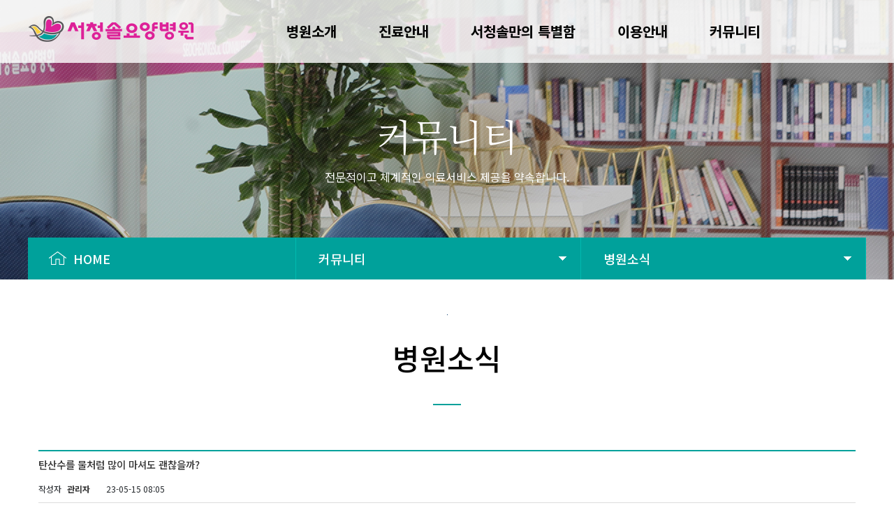

--- FILE ---
content_type: text/html; charset=utf-8
request_url: http://scsh.co.kr/bbs/board.php?bo_table=news&wr_id=237
body_size: 26887
content:
<!doctype html>
<html lang="ko">
<head>
<meta charset="utf-8">
<meta name="viewport" content="width=device-width, initial-scale=1, shrink-to-fit=no">
<meta name="description" content="Bootstrap 4 Template with Gnuboard 3">
<meta name="author" content="No Hoon Park">
<meta name="format-detection" content="telephone=no">
<link href="http://scsh.co.kr/theme/azen/img/favicon.ico" type="image/x-icon" rel="shortcut icon">
<meta http-equiv="imagetoolbar" content="no">
<meta http-equiv="X-UA-Compatible" content="IE=edge">
<title>탄산수를 물처럼 많이 마셔도 괜찮을까? > 병원소식 | 서청솔요양병원</title>

<link rel="stylesheet" href="http://scsh.co.kr/theme/azen/css/default.css?ver=191202">
<link rel="stylesheet" href="http://scsh.co.kr/theme/azen/skin/board/azen_basic/style.css?ver=191202">

<!-- Custom styles for this template -->
<!-- <link href="http://scsh.co.kr/theme/azen/asset/css/carousel.css" rel="stylesheet"> -->
<!-- Offcans -->
<!-- <link href="http://scsh.co.kr/theme/azen/asset/offcanvas/offcanvas.css" rel="stylesheet"> -->
<!-- Owl Carousel -->
<!-- <link rel="stylesheet" href="http://scsh.co.kr/theme/azen/asset/owlcarousel/owl.carousel.min.css">
<link rel="stylesheet" href="http://scsh.co.kr/theme/azen/asset/owlcarousel/owl.theme.default.min.css"> -->
<!-- nice-select -->
<!-- <link href="http://scsh.co.kr/theme/azen/asset/nice-select/nice-select.css" rel="stylesheet"> -->
<style>
/* body {padding-bottom: 0;} */
</style>
	</head>
	<body>
<!--  
<link rel="stylesheet" href="http://scsh.co.kr/theme/azen/css/default.css?ver=191202">
-->

<!--[if lte IE 8]>
<script src="http://scsh.co.kr/js/html5.js"></script>
<![endif]-->
<script>
// 자바스크립트에서 사용하는 전역변수 선언
/*
var g5_url       = "http://scsh.co.kr";
var g5_bbs_url   = "http://scsh.co.kr/bbs";
var g5_is_member = "";
var g5_is_admin  = "";
var g5_is_mobile = "";
var g5_bo_table  = "news";
var g5_sca       = "";
var g5_editor    = "smarteditor2";
var g5_cookie_domain = "";
*/
</script>

<!-- jQuery CSS -->
<script src="https://code.jquery.com/jquery-3.3.1.min.js" integrity="sha256-FgpCb/KJQlLNfOu91ta32o/NMZxltwRo8QtmkMRdAu8=" crossorigin="anonymous"></script>
<!--
<script src="http://scsh.co.kr/js/jquery.menu.js?ver=191202"></script>
<script src="http://scsh.co.kr/js/common.js?ver=191202"></script>
<script src="http://scsh.co.kr/js/wrest.js?ver=191202"></script>
<script src="http://scsh.co.kr/js/placeholders.min.js"></script>
-->
<!-- Font Awsome CSS -->
<link rel="stylesheet" href="https://use.fontawesome.com/releases/v5.5.0/css/all.css" integrity="sha384-B4dIYHKNBt8Bc12p+WXckhzcICo0wtJAoU8YZTY5qE0Id1GSseTk6S+L3BlXeVIU" crossorigin="anonymous">

<!-- bxSlider -->
<link rel="stylesheet" href="http://scsh.co.kr/theme/azen/css/jquery.bxslider.css">

<link href="https://fonts.googleapis.com/css?family=Noto+Sans+KR:100,300,400,500,700,900&display=swap&subset=korean" rel="stylesheet">
<link href="https://fonts.googleapis.com/css?family=Nanum+Myeongjo:400,700,800&display=swap&subset=korean" rel="stylesheet">
<!-- <link href="https://fonts.googleapis.com/css?family=Nanum+Myeongjo|Noto+Sans+KR&display=swap&subset=korean" rel="stylesheet"> -->
<link rel="stylesheet" href="http://scsh.co.kr/theme/azen/css/bootstrap.css">
<link rel="stylesheet" href="http://scsh.co.kr/theme/azen/css/common.css">
<link rel="stylesheet" href="http://scsh.co.kr/theme/azen/css/sub.css">
<meta name="viewport" content="width=device-width, initial-scale=1, shrink-to-fit=no">
<meta name="description" content="Bootstrap 4 Template with Gnuboard 3">
<meta name="author" content="No Hoon Park">
<meta name="format-detection" content="telephone=no">
<link href="http://scsh.co.kr/theme/azen/img/favicon.ico" type="image/x-icon" rel="shortcut icon">
<meta http-equiv="imagetoolbar" content="no">
<meta http-equiv="X-UA-Compatible" content="IE=edge">
<title>탄산수를 물처럼 많이 마셔도 괜찮을까? > 병원소식 | 서청솔요양병원</title>

<link rel="stylesheet" href="http://scsh.co.kr/theme/azen/css/default.css?ver=191202">
<link rel="stylesheet" href="http://scsh.co.kr/theme/azen/skin/board/azen_basic/style.css?ver=191202">

<!-- Custom styles for this template -->
<!-- <link href="http://scsh.co.kr/theme/azen/asset/css/carousel.css" rel="stylesheet"> -->
<!-- Offcans -->
<!-- <link href="http://scsh.co.kr/theme/azen/asset/offcanvas/offcanvas.css" rel="stylesheet"> -->
<!-- Owl Carousel -->
<!-- <link rel="stylesheet" href="http://scsh.co.kr/theme/azen/asset/owlcarousel/owl.carousel.min.css">
<link rel="stylesheet" href="http://scsh.co.kr/theme/azen/asset/owlcarousel/owl.theme.default.min.css"> -->
<!-- nice-select -->
<!-- <link href="http://scsh.co.kr/theme/azen/asset/nice-select/nice-select.css" rel="stylesheet"> -->
<style>
/* body {padding-bottom: 0;} */
</style>

<!--  
<link rel="stylesheet" href="http://scsh.co.kr/theme/azen/css/default.css?ver=191202">
-->

<!--[if lte IE 8]>
<script src="http://scsh.co.kr/js/html5.js"></script>
<![endif]-->
<script>
// 자바스크립트에서 사용하는 전역변수 선언
var g5_url       = "http://scsh.co.kr";
var g5_bbs_url   = "http://scsh.co.kr/bbs";
var g5_is_member = "";
var g5_is_admin  = "";
var g5_is_mobile = "";
var g5_bo_table  = "news";
var g5_sca       = "";
var g5_editor    = "smarteditor2";
var g5_cookie_domain = "";
</script>

<!-- jQuery CSS -->
<script src="https://code.jquery.com/jquery-3.3.1.min.js" integrity="sha256-FgpCb/KJQlLNfOu91ta32o/NMZxltwRo8QtmkMRdAu8=" crossorigin="anonymous"></script>
<script src="http://scsh.co.kr/js/jquery.menu.js?ver=191202"></script>
<script src="http://scsh.co.kr/js/common.js?ver=191202"></script>
<script src="http://scsh.co.kr/js/wrest.js?ver=191202"></script>
<script src="http://scsh.co.kr/js/placeholders.min.js"></script>
<!-- Font Awsome CSS -->
<link rel="stylesheet" href="https://use.fontawesome.com/releases/v5.5.0/css/all.css" integrity="sha384-B4dIYHKNBt8Bc12p+WXckhzcICo0wtJAoU8YZTY5qE0Id1GSseTk6S+L3BlXeVIU" crossorigin="anonymous">

<!-- bxSlider -->
<link rel="stylesheet" href="http://scsh.co.kr/theme/azen/css/jquery.bxslider.css">

<link href="https://fonts.googleapis.com/css?family=Noto+Sans+KR:100,300,400,500,700,900&display=swap&subset=korean" rel="stylesheet">
<link href="https://fonts.googleapis.com/css?family=Nanum+Myeongjo:400,700,800&display=swap&subset=korean" rel="stylesheet">
<!-- <link href="https://fonts.googleapis.com/css?family=Nanum+Myeongjo|Noto+Sans+KR&display=swap&subset=korean" rel="stylesheet"> -->
<link rel="stylesheet" href="http://scsh.co.kr/theme/azen/css/bootstrap.css">
<link rel="stylesheet" href="http://scsh.co.kr/theme/azen/css/common.css">
<link rel="stylesheet" href="http://scsh.co.kr/theme/azen/css/sub.css">

<!-- 모바일 메뉴 -->
<div id="mobile_wrap">
	<div class="mobile">
		<div class="mobile_in">
			<h1><a href="/"><img src="http://scsh.co.kr/theme/azen/images/logo_top.png" alt="서청솔요양병원" title="서청솔요양병원"></a></h1>
			<ul class="m_gnb">
				<li class="category"><a href="#none" class="open_toggle" title="전체메뉴열기"><i class="fa fa-outdent"></i></a></li>
				<!-- <li class="home"><a href="sms:01012345678" title="휴대폰 문자전송"><i class="fas fa-envelope-open"></i></a></li> -->
			</ul>
		</div>
	</div>
</div>
<div id="mobile_menu">
	<div class="m_menu_ti open_toggle">서청솔요양병원 <i class="fa fa-window-close" style="float:right; margin-right:10px; margin-top:20px;"></i></div>
	<!-- <div id="m_menu_con">
		<i class="fas fa-user-circle"></i>
		<br><span style="color:#fff;">최고관리자님!</span>
		<div style="margin-top:10px;">
			<a href="#p">로그아웃</a>
			<a href="#">정보수정</a>
		</div>
	</div> -->
	<div class="m_nav_bg">
		<div class="m_nav" >
			<ul class="mobile_submenu">

				<li class="m_submenu_li">
				<div>병원소개<i class="fas fa-angle-down" aria-hidden="true" style="float:right; margin-right:10px; margin-top:12px;"></i></div>
				<ul class="m_ssmenu">
					<li><a href="http://scsh.co.kr/theme/azen/html/intro/greetings.php" target="_self">- 인사말</a></li>
					<li><a href="http://scsh.co.kr/theme/azen/html/intro/history.php" target="_self">- 연혁</a></li>
					<li><a href="http://scsh.co.kr/theme/azen/html/intro/facility.php" target="_self">- 병원시설개요</a></li>
					<li><a href="http://scsh.co.kr/theme/azen/html/intro/tour.php" target="_self">- 병원둘러보기</a></li>
					<li><a href="http://scsh.co.kr/theme/azen/html/intro/mission.php" target="_self">- 미션과 비전</a></li>
					<li><a href="http://scsh.co.kr/theme/azen/html/intro/rights.php" target="_self">- 환자의 권리와 의무</a></li>
					<li><a href="http://scsh.co.kr/theme/azen/html/intro/contact.php" target="_self">- 오시는 길</a></li>
					<li><a href="http://scsh.co.kr/theme/azen/html/intro/cooperation.php" target="_self">- 협력병원</a></li>
				</ul>
				</li>

				<li class="m_submenu_li">
				<div>진료안내<i class="fas fa-angle-down" aria-hidden="true" style="float:right; margin-right:10px; margin-top:12px;"></i></div>
				<ul class="m_ssmenu">
					<li><a href="http://scsh.co.kr/theme/azen/html/about/course.php" target="_self">- 진료과목</a></li>
					<li><a href="http://scsh.co.kr/theme/azen/html/about/staff.php" target="_self">- 의료진소개</a></li>
				</ul>
				</li>

				<li class="m_submenu_li">
				<div>서청솔만의 특별함<i class="fas fa-angle-down" aria-hidden="true" style="float:right; margin-right:10px; margin-top:12px;"></i></div>
				<ul class="m_ssmenu">
					<li><a href="http://scsh.co.kr/theme/azen/html/special/strength.php" target="_self">- 강점</a></li>
					<li><a href="http://scsh.co.kr/theme/azen/html/special/rehabilitation.php" target="_self">- 재활</a></li>
					<li><a href="http://scsh.co.kr/theme/azen/html/special/nutrition.php" target="_self">- 영양</a></li>
				</ul>
				</li>

				<li class="m_submenu_li">
				<div>이용안내<i class="fas fa-angle-down" aria-hidden="true" style="float:right; margin-right:10px; margin-top:12px;"></i></div>
				<ul class="m_ssmenu">
					<li><a href="http://scsh.co.kr/theme/azen/html/info/office.php" target="_self">- 진료시간안내</a></li>
					<li><a href="http://scsh.co.kr/theme/azen/html/info/information.php" target="_self">- 입원 &middot; 퇴원안내</a></li>
					<li><a href="http://scsh.co.kr/theme/azen/html/info/certificate.php" target="_self">- 증명서발급안내</a></li>
					<li><a href="http://scsh.co.kr/theme/azen/html/info/unpaid.php" target="_self">- 비급여진료비</a></li>
					<li><a href="http://scsh.co.kr/theme/azen/html/info/guide.php" target="_self">- 병원생활안내</a></li>
				</ul>
				</li>

				<li class="m_submenu_li">
				<div>커뮤니티<i class="fas fa-angle-down" aria-hidden="true" style="float:right; margin-right:10px; margin-top:12px;"></i></div>
				<ul class="m_ssmenu">
					<li><a href="/bbs/board.php?bo_table=news" target="_self">- 병원소식</a></li>
					<li><a href="/bbs/board.php?bo_table=social" target="_self">- 사회복지프로그램</a></li>
					<li><a href="/bbs/board.php?bo_table=gallery" target="_self">- 갤러리</a></li>
					<li><a href="http://scsh.co.kr/theme/azen/html/community/customer.php" target="_self">- 고객의 소리</a></li>
				</ul>
				</li>

			</ul>
		</div>
	</div>
</div>
<div id="ori_header"></div>

<!-- PC 메뉴 -->
<div id="head_wrap" >
<div id="head" class="pc_menu">
	<div class="head_in">
		<div class="top_box">
			<h1><a href="/"><img src="http://scsh.co.kr/theme/azen/images/logo_fix.png" alt="서청솔요양병원" title="서청솔요양병원"></a></h1>
			<div id="top_menu_wrap">
				<div class="top_menu">
					<ul id="tmenu">

						<li>
						<a href="http://scsh.co.kr/theme/azen/html/intro/greetings.php" target="_self">병원소개<span></span></a>
						<ul class="tmenu_sub">
							<li><a href="http://scsh.co.kr/theme/azen/html/intro/greetings.php" target="_self">인사말</a></li>
							<li><a href="http://scsh.co.kr/theme/azen/html/intro/history.php" target="_self">연혁</a></li>
							<li><a href="http://scsh.co.kr/theme/azen/html/intro/facility.php" target="_self">병원시설개요</a></li>
							<li><a href="http://scsh.co.kr/theme/azen/html/intro/tour.php" target="_self">병원둘러보기</a></li>
							<li><a href="http://scsh.co.kr/theme/azen/html/intro/mission.php" target="_self">미션과 비전</a></li>
							<li><a href="http://scsh.co.kr/theme/azen/html/intro/rights.php" target="_self">환자의 권리와 의무</a></li>
							<li><a href="http://scsh.co.kr/theme/azen/html/intro/contact.php" target="_self">오시는 길</a></li>
							<li><a href="http://scsh.co.kr/theme/azen/html/intro/cooperation.php" target="_self">협력병원</a></li>
						</ul>
						</li>

						<li></li>

						<li>
						<a href="http://scsh.co.kr/theme/azen/html/about/course.php" target="_self">진료안내<span></span></a>
						<ul class="tmenu_sub">

							<li><a href="http://scsh.co.kr/theme/azen/html/about/course.php" target="_self">진료과목</a></li>
							<li><a href="http://scsh.co.kr/theme/azen/html/about/staff.php" target="_self">의료진소개</a></li>
						</ul>
						</li>

						<li></li>

						<li>
						<a href="http://scsh.co.kr/theme/azen/html/special/strength.php" target="_self">서청솔만의 특별함<span></span></a>
						<ul class="tmenu_sub">

							<li><a href="http://scsh.co.kr/theme/azen/html/special/strength.php" target="_self">강점</a></li>
							<li><a href="http://scsh.co.kr/theme/azen/html/special/rehabilitation.php" target="_self">재활</a></li>
							<li><a href="http://scsh.co.kr/theme/azen/html/special/nutrition.php" target="_self">영양</a></li>
						</ul>
						</li>

						<li></li>

						<li>
						<a href="http://scsh.co.kr/theme/azen/html/info/office.php" target="_self">이용안내<span></span></a>
						<ul class="tmenu_sub">

							<li><a href="http://scsh.co.kr/theme/azen/html/info/office.php" target="_self">진료시간안내</a></li>
							<li><a href="http://scsh.co.kr/theme/azen/html/info/information.php" target="_self">입원 &middot; 퇴원안내</a></li>
							<li><a href="http://scsh.co.kr/theme/azen/html/info/certificate.php" target="_self">증명서발급안내</a></li>
							<li><a href="http://scsh.co.kr/theme/azen/html/info/unpaid.php" target="_self">비급여진료비</a></li>
							<li><a href="http://scsh.co.kr/theme/azen/html/info/guide.php" target="_self">병원생활안내</a></li>
						</ul>
						</li>

						<li></li>

						<li>
						<a href="/bbs/board.php?bo_table=news" target="_self">커뮤니티<span></span></a>
						<ul class="tmenu_sub">

							<li><a href="/bbs/board.php?bo_table=news" target="_self">병원소식</a></li>
							<li><a href="/bbs/board.php?bo_table=social" target="_self">사회복지프로그램</a></li>
							<li><a href="/bbs/board.php?bo_table=gallery" target="_self">갤러리</a></li>
							<li><a href="http://scsh.co.kr/theme/azen/html/community/customer.php" target="_self">고객의 소리</a></li>
						</ul>
						</li>

						<li></li>

					</ul>
				</div>
			</div>

		</div>
	</div>
</div>
</div>

<!-- } 상단 끝 -->

<!-- sub 긴 이미지 시작 --> 
<section id="sub_visual" data-sb=fadeIn>
<div class="backgroundimg">
	<div class="visual_area" style="background:url('http://scsh.co.kr/theme/azen/html/images/sub_community.jpg') no-repeat top center;"></div>
</div>
</section>

<section id="sub_wrapper">
<div id="sub_menu">
	<div class="sub_location">
		<div>
			<div class="cen"><a href="/"><img src="http://scsh.co.kr/theme/azen/html/images/ico_home.png" alt="HOME">&nbsp; HOME</a></div>
			<ul class="dep1">
				<li>
				<span>커뮤니티</span>
				<ul>
					<li><a href="http://scsh.co.kr/theme/azen/html/intro/greetings.php" target="_self">병원소개</a></li>
					<li><a href="http://scsh.co.kr/theme/azen/html/about/course.php" target="_self">진료안내</a></li>
					<li><a href="http://scsh.co.kr/theme/azen/html/special/strength.php" target="_self">서청솔만의 특별함</a></li>
					<li><a href="http://scsh.co.kr/theme/azen/html/info/office.php" target="_self">이용안내</a></li>
					<li><a href="/bbs/board.php?bo_table=news" target="_self">커뮤니티</a></li>
				</ul>
				</li>
			</ul>
			<ul class="dep2">
				<li>
				<span>병원소식</span>
				<ul>
											<li><a href="/bbs/board.php?bo_table=news" target="_self">병원소식</a></li>
						<li><a href="/bbs/board.php?bo_table=social" target="_self">사회복지프로그램</a></li>
						<li><a href="/bbs/board.php?bo_table=gallery" target="_self">갤러리</a></li>
						<li><a href="http://scsh.co.kr/theme/azen/html/community/customer.php" target="_self">고객의 소리</a></li>
									</ul>
				</li>
			</ul>
		</div>
	</div>
</div>
<!-- <link href="style.css" rel="stylesheet" type="text/css"> -->

<div id="sub_tit">
	<!-- <div class="path">
		<li><a href="/"><span class="ic-home"><i></i></span></a></li>
		<li>커뮤니티</li>
		<li>병원소식</li>
	</div> -->
	<div class="title">커뮤니티</div>
	<p class="normal_txt">전문적이고 체계적인 의료서비스 제공을 약속합니다.</p>
</div>

<div class="scontents">


	<div class="bg_vline"></div>
	<p class="eng"><em></em> 병원소식</p>
	<p class="stitle mb-5">&nbsp;</p>
	

<!-- Page Content -->
<div class="container py-3">
<!-- <div class="section-header page">	
<h3>병원소식</h3>
</div> -->

<!-- 확대/축소 시 이미지가 화면에 꽉 차는 현상을 제거하기 위해 주석 처리함 -->
<!-- <script src="http://scsh.co.kr/js/viewimageresize.js"></script> -->

<!-- 게시물 읽기 시작 { -->

<article id="bo_v" style="width:100%">
    <header>
        <h1 id="bo_v_title">
            탄산수를 물처럼 많이 마셔도 괜찮을까?        </h1>
    </header>

    <section id="bo_v_info">
        <h2>페이지 정보</h2>
        작성자 <strong><span class="sv_member">관리자</span></strong>
        <span class="sound_only">작성일</span><strong>23-05-15 08:05</strong>
        <!-- 조회<strong>4,405회</strong>
        댓글<strong>0건</strong> -->
    </section>

    
    
        
    <!-- 게시물 상단 버튼 시작 { -->
    <div id="bo_v_top">
                        <ul class="bo_v_nb">
            <li><a href="http://scsh.co.kr/bbs/board.php?bo_table=news&amp;wr_id=238" class="btn btn-raised btn-outline-secondary btn-sm">이전글</a></li>            <li><a href="http://scsh.co.kr/bbs/board.php?bo_table=news&amp;wr_id=236" class="btn btn-raised btn-outline-secondary btn-sm">다음글</a></li>        </ul>
        
        <ul class="bo_v_com">
                                                                        <li><a href="http://scsh.co.kr/bbs/board.php?bo_table=news" class="btn btn-raised btn-secondary btn-sm">목록</a></li>
            <!-- <li><a href="http://scsh.co.kr/bbs/write.php?w=r&amp;bo_table=news&amp;wr_id=237" class="btn btn-raised btn-secondary btn-sm">답변</a></li> -->                    </ul>
            </div>
    <!-- } 게시물 상단 버튼 끝 -->

    <section id="bo_v_atc">
        <h2 id="bo_v_atc_title">본문</h2>

        <div id="bo_v_img">
</div>

        <!-- 본문 내용 시작 { -->
        <div id="bo_v_con"><p align="center" style="text-align:center;"><img title="10763777d3bfdd033607561141d2987a_1684105509_0426.JPG" src="http://scsh.co.kr/data/editor/2305/10763777d3bfdd033607561141d2987a_1684105509_0426.JPG" alt="10763777d3bfdd033607561141d2987a_1684105509_0426.JPG" /><br style="clear:both;" /><img title="10763777d3bfdd033607561141d2987a_1684105510_5939.JPG" src="http://scsh.co.kr/data/editor/2305/10763777d3bfdd033607561141d2987a_1684105510_5939.JPG" alt="10763777d3bfdd033607561141d2987a_1684105510_5939.JPG" /><br style="clear:both;" /><img title="10763777d3bfdd033607561141d2987a_1684105512_2968.JPG" src="http://scsh.co.kr/data/editor/2305/10763777d3bfdd033607561141d2987a_1684105512_2968.JPG" alt="10763777d3bfdd033607561141d2987a_1684105512_2968.JPG" /><br style="clear:both;" /><img title="10763777d3bfdd033607561141d2987a_1684105514_1002.JPG" src="http://scsh.co.kr/data/editor/2305/10763777d3bfdd033607561141d2987a_1684105514_1002.JPG" alt="10763777d3bfdd033607561141d2987a_1684105514_1002.JPG" /> </p><p><br /></p></div>
                <!-- } 본문 내용 끝 -->

        
        <!-- 스크랩 추천 비추천 시작 { -->
                <!-- } 스크랩 추천 비추천 끝 -->
    </section>

    
    
    <!-- 링크 버튼 시작 { -->
    <div id="bo_v_bot">
                        <ul class="bo_v_nb">
            <li><a href="http://scsh.co.kr/bbs/board.php?bo_table=news&amp;wr_id=238" class="btn btn-raised btn-outline-secondary btn-sm">이전글</a></li>            <li><a href="http://scsh.co.kr/bbs/board.php?bo_table=news&amp;wr_id=236" class="btn btn-raised btn-outline-secondary btn-sm">다음글</a></li>        </ul>
        
        <ul class="bo_v_com">
                                                                        <li><a href="http://scsh.co.kr/bbs/board.php?bo_table=news" class="btn btn-raised btn-secondary btn-sm">목록</a></li>
            <!-- <li><a href="http://scsh.co.kr/bbs/write.php?w=r&amp;bo_table=news&amp;wr_id=237" class="btn btn-raised btn-secondary btn-sm">답변</a></li> -->                    </ul>
            </div>
    <!-- } 링크 버튼 끝 -->

</article>
</div>
<!-- } 게시판 읽기 끝 -->

<script>

function board_move(href)
{
    window.open(href, "boardmove", "left=50, top=50, width=500, height=550, scrollbars=1");
}
</script>

<script>
$(function() {
    $("a.view_image").click(function() {
        window.open(this.href, "large_image", "location=yes,links=no,toolbar=no,top=10,left=10,width=10,height=10,resizable=yes,scrollbars=no,status=no");
        return false;
    });

    // 추천, 비추천
    $("#good_button, #nogood_button").click(function() {
        var $tx;
        if(this.id == "good_button")
            $tx = $("#bo_v_act_good");
        else
            $tx = $("#bo_v_act_nogood");

        excute_good(this.href, $(this), $tx);
        return false;
    });

    // 이미지 리사이즈
    // 확대/축소 시 이미지가 화면에 꽉 차는 현상을 제거하기 위해 주석 처리함
    // $("#bo_v_atc").viewimageresize();
});

function excute_good(href, $el, $tx)
{
    $.post(
        href,
        { js: "on" },
        function(data) {
            if(data.error) {
                alert(data.error);
                return false;
            }

            if(data.count) {
                $el.find("strong").text(number_format(String(data.count)));
                if($tx.attr("id").search("nogood") > -1) {
                    $tx.text("이 글을 비추천하셨습니다.");
                    $tx.fadeIn(200).delay(2500).fadeOut(200);
                } else {
                    $tx.text("이 글을 추천하셨습니다.");
                    $tx.fadeIn(200).delay(2500).fadeOut(200);
                }
            }
        }, "json"
    );
}
</script>

<!-- } 게시글 읽기 끝 -->

</div><!-- <div class="scontents"> -->
</section><!-- <section id="sub_wrapper"> -->


<div class="tel_addr mt-5">
	<div class="container">
		<div class="row">
			<div class="col-xl-6 longbg_tel d-flex align-items-center">
				<div class="left_img"><img src="http://scsh.co.kr/theme/azen/images/ico_phone.png" alt="입원상담전화"></div>
				<div class="left_title">입원상담전화</div>
				<div class="left_tel"><span style="color:#ffffff !important">055-310-5500</span>/010-9906-7759(원무과장)</div>
			</div>
			<div class="col-xl-5 offset-xl-1 pt-3 pt-xl-0 longbg_addr d-flex align-items-center">
				<div class="right_img"><a href="http://scsh.co.kr/theme/azen/html/intro/contact.php"><img src="http://scsh.co.kr/theme/azen/images/ico_addr.png" alt="병원오시는길"></a></div>
				<a href="http://scsh.co.kr/theme/azen/html/intro/contact.php" class="right_title">병원 오시는 길</a>
				<a href="http://scsh.co.kr/theme/azen/html/intro/contact.php" class="right_addr">경상남도 김해시 금관대로1084번길 15</a>
			</div>
		</div>
	</div>
</div>

<!-- 하단 로고, 주소, copy -->
<footer>
<div class="container pt-5">
	<div class="footer_logo d-flex justify-content-center">
		<img src="http://scsh.co.kr/theme/azen/images/logo_btm.png" alt="서청솔요양병원">
	</div>
		<div class="footer_addr_title pt-4 justify-content-center text-center">
			<!-- <h3>의료법인 수의료재단 서청솔요양병원 &nbsp; &nbsp; 대표자 : 김두자 &nbsp; &nbsp; 사업자등록번호 : 615-82-09546</h3> -->
			<h3>의료법인 수의료재단 서청솔요양병원 &nbsp; &nbsp; 사업자등록번호 : 615-82-09546</h3>
			<div class="container">
				<div class="row d-flex flex-column flex-sm-row justify-content-center no-gutters">
					<div class="col-md-6 col-lg-4 col-xl-3">주소: 경남 김해시 금관대로1084번길 15</div> 
					<div class="col-md-6 col-lg-4 col-xl-3">전화: 055-310-5500</div>
					<div class="col-lg-2 col-xl-2"><a href="http://scsh.co.kr/theme/azen/html/community/privacy.php" style="color:#dd2198">개인정보 취급방침</a></div>
				</div>
			</div>
		</div>
	<div class="footer_copy pt-4 pb-5 d-flex justify-content-center text-center">
		Copyright ⓒ서청솔요양병원 All rights reserved.
	</div>
</div>
</footer>

<!-- } 콘텐츠 끝 -->


<!-- Return to Top -->
<!-- <a href="javascript:void(0);" id="return-to-top"><i class="fas fa-chevron-up"></i></a> -->
<a href="#" class="back-to-top"><i class="fa fa-chevron-up"></i></a>

<!-- 추가 -->
<script src="http://scsh.co.kr/theme/azen/js/bootstrap.js"></script>
<script src="http://scsh.co.kr/theme/azen/js/gnb-jquery.easing.1.3.js"></script>
<script src="http://scsh.co.kr/theme/azen/js/common.js"></script><!-- 상단메뉴관련 js -->
<script src="http://scsh.co.kr/theme/azen/js/jquery.scrollify.js"></script><!-- 스크롤로 한영역씩 이동 js -->
<script src="http://scsh.co.kr/theme/azen/js/main.js"></script><!-- 스크롤 영역, Top 버튼 js -->
<script src="http://scsh.co.kr/theme/azen/html/js/common.js"></script>




<!-- ie6,7에서 사이드뷰가 게시판 목록에서 아래 사이드뷰에 가려지는 현상 수정 -->
<!--[if lte IE 7]>
<script>
$(function() {
    var $sv_use = $(".sv_use");
    var count = $sv_use.length;

    $sv_use.each(function() {
        $(this).css("z-index", count);
        $(this).css("position", "relative");
        count = count - 1;
    });
});
</script>
<![endif]-->


<!-- 사용스킨 : theme/azen_basic -->


--- FILE ---
content_type: text/css
request_url: http://scsh.co.kr/theme/azen/css/default.css?ver=191202
body_size: 23389
content:
/* body */
body {margin:0;padding:0;font-size:.85rem !important;font-family: 'Noto Sans KR', sans-serif !important; }
.h4, h4 {font-size: 1rem !important;}

/* head */
.sound_only {display:inline-block !important;position:absolute;top:0;left:0;margin:0 !important;padding:0 !important;font-size:0;line-height:0;border:0 !important;overflow:hidden !important}
.top-bg-black {background: rgba(0, 0, 0, 0.6)}
.bg-footer {background: rgba(0, 0, 0, 0.9)}

.navbar-brand {font-size: 1.1rem !important;}
.dropdown:hover>.dropdown-menu {display: block;margin-top: -2px;padding-top: -10px;border-top: 10px solid rgba(0,0,0,0);}
.navbar-nav .dropdown-menu {right: -30px;}
.dropdown-item {font-size: 0.85rem; line-height: 1.2; }
.dropdown-item:hover, .nav-link:hover {color: #007bff !important;}
.dropdown-item:focus, .dropdown-item:hover  {background-color: transparent !important;}
.dropdown-item:active, .nav-link:active {background-color: #fff;}
.nav-link:active {background-color: transparent}
.nav-link {color: rgba(255,255,255,1) !important;padding-right:1em;padding-left:1em !important;}


.leftmenu_b > .dropdown-item {font-size: 0.85rem; line-height: 30px; }
.leftmenu_s > .dropdown-item {font-size: 0.85rem; line-height: 26px; }
#hd_h1 {position:absolute;font-size:0;line-height:0;overflow:hidden}

/* 본문 바로가기 */
#skip_to_container a {z-index:100000;position:absolute;top:0;left:0;width:1px;height:1px;font-size:0;line-height:0;overflow:hidden}
#skip_to_container a:focus, #skip_to_container a:active {width:100%;height:75px;background:#21272e;color:#fff;font-size:2em;font-weight:bold;text-align:center;text-decoration:none;line-height:3.3em}
#hd_wrapper {position:relative;margin:0 auto;padding: 0;height:0;zoom:1}
#hd_wrapper:after {display:block;visibility:hidden;clear:both;content:""}

.trans {background-color: rgba(0,0,0,0.8)}
.gap {padding-top: 15px;}
.copy p {font-size: .95rem;}

/* 팝업레이어 */
#hd_pop {
	z-index: 1000;
	position: relative;
	margin: 0 auto;
	height: 0
}

#hd_pop h2 {
	position: absolute;
	font-size: 0;
	line-height: 0;
	overflow: hidden
}

.hd_pops {
	position: absolute;
	border: 1px solid #e9e9e9;
	background: #fff;
}

.hd_pops img {
	max-width: 100%
}

.hd_pops_con {
}

.hd_pops_footer {
	padding: 0;
	background: #000;
	color: #fff;
	text-align: left;
	position: relative;
}

.hd_pops_footer:after {
	display: block;
	visibility: hidden;
	clear: both;
	content: ""
}

.hd_pops_footer button {
	padding: 10px;
	border: 0;
	color: #fff
}

.hd_pops_footer .hd_pops_reject {
	background: #000;
	text-align: left
}

.hd_pops_footer .hd_pops_close {
	background: #393939;
	position: absolute;
	top: 0;
	right: 0
}

/* Main */
.container {max-width: 1200px !important;}

/* CIRCLE IMAGE CONTENT
-------------------------------------------------- */

/* Center align the text within the three columns with circle image */
.box_circle .col-lg-4 {margin-bottom: 1.5rem;text-align: center;}
.box_circle h2 {font-weight: 400;}
.box_circle .col-lg-4 p {margin-right: .75rem;margin-left: .75rem;}

/* Latest 제목 글자 수 자동 제한 */
.my_shadow {box-shadow: 0 .125rem .25rem rgba(0,0,0,.09) !important; border-radius: .25rem !important; background-color: #fff !important;}
.lat li {}
.lat li a {position: relative;display:block;padding-right: 30px;}
.lat li a .lt_title {display: block;text-overflow:ellipsis;overflow: hidden;white-space: nowrap;}
.hot_icon {margin-right: 5px;}
.new_icon {margin-right: 5px;}
.aside_title h4 {font-size: .85rem !important; color: rgb(90, 90, 90);}

/* owl_webzine */
.latest-post .lat_title a {display: block;text-overflow:ellipsis;overflow: hidden;white-space: nowrap; color: rgba(0,0,0,1); font-size: .85rem; text-decoration: none;}

/* bxSlider */
.bx-wrapper {-moz-box-shadow: none !important; -webkit-box-shadow: none !important; box-shadow: none !important; border:none !important; margin-top: 25px;}
.bx-wrapper img {width: 100%; height: auto; object-fit: cover; border-top: 1px solid rgba(0,0,0,.125);}
.bxslider .lat_title a {display: block;text-overflow:ellipsis;overflow: hidden;white-space: nowrap; color: rgba(0,0,0,1); font-size: .85rem; text-decoration: none;}
.bx-wrapper .bx-pager {bottom: -20px !important;}
.bxslider .box {height: 120px;}

/* 공통 */
.section-header h3::before {content: '';position: absolute;display: block;width: 120px;height: 1px;background: #ddd;bottom: 1px;left: calc(50% - 60px);}
.section-header h3::after {content: '';position: absolute;display: block;width: 40px;height: 3px;background: #007bff;bottom: 0;left: calc(50% - 20px);}
.section-header h3 {font-size: 1.3rem;color: #111;text-transform: uppercase;text-align: center;font-weight: 700;position: relative;padding-bottom: 15px;}

.section-header h4::before {content: '';position: absolute;display: block;width: 120px;height: 1px;background: #ddd;bottom: 1px;left: calc(50% - 60px);}
.section-header h4::after {content: '';position: absolute;display: block;width: 40px;height: 3px;background: #007bff;bottom: 0;left: calc(50% - 20px);}
.section-header h4 {font-size: 1.1rem;color: #111;text-transform: uppercase;text-align: center;font-weight: 700;position: relative;padding-bottom: 15px;}

.btn {font-size: 0.75rem !important; padding: .3rem .5rem !important;}
.input-group-text {padding: .25rem .5rem !important; font-size: 0.8rem !important;}
.btn_autosave{position:absolute;right:1px;font-size:0.8rem;line-height:1rem;margin-top: .5rem;}

.empha {font-weight:600}
.opt .form-check-inline {display: inline-block;}

/* Tab Latest */
.tab_latest .nav-item a.active {
	background-color: rgba(0,0,0,.03);
}
/*
.owl-dots {
	padding-bottom: 10px;
	border-bottom: 1px solid rgba(0,0,0,.125);
}
*/
.latest-post p {
	border-bottom: 1px solid rgba(0,0,0,.125);
}

.latest-post .dir {
	text-align: right;
}

/* Start of parallax */
/* Main Top Parallax Element Style*/ 
.paral-main-top {
	background-attachment: fixed;
	background-size: cover;
	background-position: 50% 50%;
}

/* Paragraph for Parallax Main Top Section */
@media (min-width: 978px) {
	.paral-main-top p {
		font-size: 2rem;
		color:#f5f5f5;
		text-align: center;
		line-height: 2.2rem;
		padding-bottom: 1.6rem;
		text-shadow: 0 0 1px rgba(0,0,0,1); 
	}	
}
@media (max-width: 978px) {
	.paral-main-top p {
		font-size: 1.3rem;
		color:#f5f5f5;
		text-align: center;
		line-height: 1.3rem;
		padding-bottom: 1rem;
		text-shadow: 0 0 1px rgba(0,0,0,1); 
	}	
}
 
/* Heading for Parallax Main Top Section */
@media (min-width: 978px) {
	.paral-main-top h1 {
		color: rgba(255, 255, 255, 0.8);
		font-size: 3.8rem;
		text-align: center;
		padding-top: 15rem;
		line-height: 4.2rem;
		text-shadow: 0 0 1px rgba(0,0,0,0.8); 
	} 
}
@media (max-width: 978px) {
	.paral-main-top h1 {
		color: rgba(255, 255, 255, 0.8);
		font-size: 2.2rem;
		text-align: center;
		padding-top: 15rem;
		line-height: 2rem;
		text-shadow: 0 0 1px rgba(0,0,0,0.8); 
	} 
}
.paral-main-top .lead {margin: 1rem;}

/* Main Parallax Element Style*/ 
.paral-main {
background-attachment: fixed;
background-size: cover;
background-position: 50% 50%;
}

/* Paragraph for Parallax Main Section */ 
.paral-main p {
font-size: 1.6rem;
color:#f5f5f5;
text-align: center;
line-height: 1.4rem;
padding-bottom: 1.6rem;
text-shadow: 0 0 1px rgba(0,0,0,1); 
}
 
/* Heading for Parallax Main Section */ 
.paral-main h1 {
color: rgba(255, 255, 255, 0.8);
font-size: 2.8rem;
text-align: center;
padding-top: 8rem;
line-height: 3rem;
text-shadow: 0 0 1px rgba(0,0,0,0.8); 
}

.paral-sub .lead {margin: -2rem;}

/* Sub Parallax Element Style*/ 
.paral-sub {
background-attachment: fixed;
background-size: cover;
background-position: 50% 50%;
}

/* Paragraph for Parallax Sub Section */ 
.paral-sub p {
font-size: 1.3rem;
color:#f5f5f5;
text-align: center;
line-height: 3.2rem;
text-shadow: 0 0 1px rgba(0,0,0,0.8); 
}
 
/* Heading for Parallax Sub Section */ 
.paral-sub h1 {
color: rgba(255, 255, 255, 0.8);
font-size: 2rem;
text-align: center;
padding-top: 70px;
line-height: 2.6rem;
text-shadow: 0 0 1px rgba(0,0,0,0.8); 
}

.paral-sub .lead {margin: -1.2rem;}

/* Sub Parallax Element Style*/ 
.paral-sub {
background-attachment: fixed;
background-size: cover;
background-position: 50% 50%;
}

/* Paragraph for Parallax Modern-2 Section */ 
/*
.paral-modern-2 p {
font-size: 1.1rem;
color:#f5f5f5;
text-align: center;
line-height: 3.2rem;
text-shadow: 0 0 1px rgba(0,0,0,0.8); 
}
*/ 
/* Heading for Parallax Sub Section */ 
/*
.paral-modern-2 h1 {
color: rgba(255, 255, 255, 0.8);
font-size: 2rem;
text-align: center;
padding-top: 90px;
line-height: 2.2rem;
text-shadow: 0 0 1px rgba(0,0,0,0.8); 
}

.paral-modern-2 .lead {margin: -1.2rem;}
*/

/* Modern-2 Parallax Element Style*/ 
.paral-modern-2 {
background-attachment: fixed;
background-size: cover;
background-position: 50% 50%;
}

/* Layer Set for Parallax Section */
@media (min-width: 798px) { 
	.parallax-window-main-top {
	    min-height: 600px;
	    background: transparent;
	}
}
@media (max-width: 798px) {
	.parallax-window-main-top {
    		max-height: 400px;
    		background: transparent;
    }
}
.parallax-window-main {
    min-height: 400px;
    background: transparent;
}
.parallax-window-sub {
    min-height: 200px;
    background: transparent;
}
.parallax-modern-2 {
    min-height: 150px;
    background: transparent;
    margin-top: 50px;
    margin-bottom: 50px;
}
/* End of Parallax */

/* New Footer */
 #footer h4 {
	margin-bottom: 20px;
	font-size: 12px;
	color: #e6e6e6;
	text-transform: uppercase;
	letter-spacing: 3px;
	font-weight: 700;
 }
 #footer h4 span {
	border-bottom: 1px solid #5778ff;;
	padding-bottom: 5px;
}
 #footer .social-icons li {
	 list-style: none;
	 display: inline-block;
	 padding-right: 10px;
}
#footer .social-icons li a {
	 font-size: 1.2rem;
	 color:#5778ff;
}
	#footer .footer-links {
		padding: 0;
		margin: 0;
	}
#footer .footer-links li {
	 list-style: none;
	 padding: 0;
	 margin: 0 0 10px 0;
	 color: rgba(255,255,255,.6);
	 display: block;
}
#footer ul li a, #footer .pic a, #footer .desc h2 a {
	 text-decoration: none;
	 color: rgba(255,255,255,.6);
	 font-size: .9rem;
}
#footer .footer-links li a:hover{
	 text-decoration: none;
}
#footer .pic {
	position: relative;
	padding-left: 80px;
	margin-bottom: 40px;
}
#footer .pic .small-img {
	position: absolute;
	top: 0;
	left: 0;
	display: block;
	width: 70px;
	height: 60px;
	float: left;
}
.small-img {
	background-size: cover;
	background-position: center center;
	background-repeat: no-repeat;
	position: relative;
}
#footer .desc h2 {
	font-size: 14px;
	margin-bottom: 5px;
}
/* End of New Footer */


/* Board */
.page {margin:10px 0 30px;}
.tbl_head01 thead th a:hover {color: #333;}
.tbl_head01 thead th a {color: #666;}
#calendar tr td {white-space:normal; padding: .75rem .3rem;}

@media (max-width: 768px) {
#calendar tr td {white-space:nowrap;}	
}
/* Sub Menu */
#mysubmenu {margin:15px 0}
#mysubmenu ul {list-style:none; margin:0; padding:0;}
#mysubmenu li { margin: 0; list-style: none;}
#mysubmenu .leftmenu_b {line-height:30px; margin-bottom:0px; background-color:rgba(0,0,0,.03); text-align:center; font-size:1rem; font-weight:bold;border:1px solid rgba(0,0,0,.125)}
#mysubmenu .leftmenu_s {line-height:30px; margin-bottom:0px; background-color:#ffffff; border-right:0.5px solid rgba(0,0,0,.125);border-left:0.5px solid rgba(0,0,0,.125);border-bottom:0.5px solid rgba(0,0,0,.125);}

#mysubmenu a {text-decoration:none; display:block;}
#mysubmenu a:hover {color:blue;}

#index_menu {margin:0;}
#index_menu ul {list-style:none; margin:0; padding:0;border:1px solid rgba(0,0,0,.125);}
#index_menu .menu_item {line-height:30px; margin-bottom:0px; border-bottom:1px solid rgba(0,0,0,.125);; text-align:center; font-size:15px; font-weight:bold;}
#index_menu .menu_item:last-child {border-bottom:none;}

.banner {margin:10px; padding: 0 14px}
.banner-text {font-size: 0.85rem; padding: 10px;border: 1px solid rgba(0,0,0,.125)}

#fregister_private th {background-color: #f4f4f4; text-align: center;}

/* 기본테이블 */
.tbl_wrap table {width:100%;border-collapse:collapse;border-spacing: 0 5px;border-top:2px solid #00a19a;} 
.tbl_wrap caption {padding:10px 0;font-weight:bold;text-align:left}
.tbl_head01 {margin:0 0 10px}
.tbl_head01 caption {padding:0;font-size:0;line-height:0;overflow:hidden}
.tbl_head01 thead th {padding:10px 0;font-weight:600;text-align:center;border-bottom:1px solid #e6e6e6;background:#f7f7f7;height:43px}
.tbl_head01 thead th input {vertical-align:top} /* middle 로 하면 게시판 읽기에서 목록 사용시 체크박스 라인 깨짐 */
.tbl_head01 tfoot th, .tbl_head01 tfoot td {padding:10px 0;border-top:1px solid #c1d1d5;border-bottom:1px solid #c1d1d5;background:#d7e0e2;text-align:center;}
.tbl_head01 tbody th {padding:8px 0;border-bottom:1px solid #e8e8e8}
.tbl_head01 td {color:#666;background:#fff;padding:10px 5px;border-bottom:1px solid #e6e6e6;line-height:1.4em;height:3rem;word-break:break-all;}
.tbl_head01 tbody tr:hover td{background:#fafafa;}
.tbl_head01 a:hover {text-decoration:none}

.tbl_head11 {margin:10px 0 10px}
.tbl_head11 caption {padding:0;font-size:0;line-height:0;overflow:hidden}
.tbl_head11 thead th {padding:10px 0;font-weight:normal;text-align:center;border-bottom:1px solid #e6e6e6;background:#f7f7f7;height:43px;font-size:0.88rem}
.tbl_head11 thead th input {vertical-align:top} /* middle 로 하면 게시판 읽기에서 목록 사용시 체크박스 라인 깨짐 */
.tbl_head11 tfoot th, .tbl_head11 tfoot td {padding:10px 0;border-top:1px solid #c1d1d5;border-bottom:1px solid #c1d1d5;background:#d7e0e2;text-align:center;}
.tbl_head11 tbody th {padding:8px 0;border-bottom:1px solid #e8e8e8}
.tbl_head11 td {color:#666;background:#fff;padding:10px 5px;border-bottom:1px solid #e6e6e6;font-size:1rem;line-height:1.4em;height:3rem;word-break:break-all;}
.tbl_head11 tbody tr:hover td{background:#fafafa;}
.tbl_head11 a:hover {text-decoration:none}


.tbl_head02 {margin:0 0 10px}
.tbl_head02 caption {padding:0;font-size:0;line-height:0;overflow:hidden}
.tbl_head02 thead th {padding:5px 0;border-top:1px solid #d1dee2;border-bottom:1px solid #d1dee2;background:#e5ecef;color:#383838;font-size:0.95em;text-align:center;letter-spacing:-0.1em}
.tbl_head02 thead a {color:#383838}
.tbl_head02 thead th input {vertical-align:top} /* middle 로 하면 게시판 읽기에서 목록 사용시 체크박스 라인 깨짐 */
.tbl_head02 tfoot th, .tbl_head02 tfoot td {padding:10px 0;border-top:1px solid #c1d1d5;border-bottom:1px solid #c1d1d5;background:#d7e0e2;text-align:center}
.tbl_head02 tbody th {padding:5px 0;border-top:1px solid #e9e9e9;border-bottom:1px solid #e9e9e9;background:#fff}
.tbl_head02 td {padding:5px 3px;border-top:1px solid #e9e9e9;border-bottom:1px solid #e9e9e9;background:#fff;line-height:1.4em;word-break:break-all}
.tbl_head02 a {}


/* 테이블 항목별 정의 */
.td_board {width:80px;text-align:center}
.td_category {width:80px;text-align:center}
.td_chk {width:30px;text-align:center}
.td_date {width:60px;text-align:center}
.td_datetime {width:110px;text-align:center}
.td_group {width:80px;text-align:center}
.td_mb_id {width:100px;text-align:center}
.td_mng {width:80px;text-align:center}
.td_name {width:100px;text-align:left}
.td_nick {width:100px;text-align:center}
.td_num {width:50px;text-align:center}
.td_numbig {width:80px;text-align:center}
.td_stat {width:60px;text-align:center}

.txt_active {color:#5d910b}
.txt_done {color:#ff6347}
.txt_expired {color:#ccc}
.txt_rdy {color:#2e8b57}

.th-cen th {text-align:center}
.th-cen .cen  {text-align:center}

#bo_cate {margin:15px 0 10px}
#bo_cate h2 {position:absolute;font-size:0;line-height:0;overflow:hidden}
#bo_cate ul {;zoom:1}
#bo_cate ul:after {display:block;visibility:hidden;clear:both;content:""}
#bo_cate li {display:inline-block;}
#bo_cate a {display:block;border:1px solid #ddd;background:#fff;margin:0 0 5px 0;line-height:30px;padding:0 10px;border-radius:3px;color:#5a5a5a !important}
#bo_cate a:focus, #bo_cate a:hover, #bo_cate a:active {text-decoration:none;background:#f3f3f3}
#bo_cate #bo_cate_on {z-index:2;border:1px solid #aaa;color:#253dbe;font-weight:bold}
a.btn_admin,.btn_admin {display:inline-block;background:#6c757d;color:#fff;text-decoration:none;vertical-align:middle} /* 관리자 전용 버튼 */
.btn_admin:hover, a.btn_admin:hover {background:#5a6268;color:#fff}

.btn_bo_user {float:right;margin:0;padding:0;list-style:none}
.btn_bo_user li {float:left;margin-left:5px}
.btn_bo_adm {float:left}
.btn_bo_adm li {float:left;margin-right:5px}
.btn_bo_adm input {padding:8px;border:0;background:#e8180c;color:#fff;text-decoration:none;vertical-align:middle}


/* 사이드뷰 */
.sv_wrap {position:relative;font-weight:normal}
.sv_wrap .sv {z-index:1000;display:none;margin:5px 0 0;font-size:0.92em;background:#333;
-webkit-box-shadow: 2px 2px 3px 0px rgba(0,0,0,0.2);
-moz-box-shadow: 2px 2px 3px 0px rgba(0,0,0,0.2);
box-shadow: 2px 2px 3px 0px rgba(0,0,0,0.2);}
.sv_wrap .sv:before{content: "";position: absolute;top: -6px;left: 15px;width: 0;height: 0;border-style: solid;border-width: 0 6px 6px 6px;border-color: transparent transparent #333 transparent;}
.sv_wrap .sv a {display:inline-block;margin:0;padding:0  10px;line-height:30px;width:100px;font-weight:normal;color:#bbb }
.sv_wrap .sv a:hover{background:#000;color:#fff}
.sv_member{color:#333}
.sv_on {display:block !important;position:absolute;top:23px;left:0px;width:auto;height:auto}
.sv_nojs .sv {display:block}


/* 페이징 */
.pg_wrap {clear:both;margin:30px 0 ;text-align:center}
.pg_wrap:after {display:block;visibility:hidden;clear:both;content:""} 
.pg {}
.pg_page, .pg_current {display:inline-block;vertical-align:middle;background:#e9e9e9;}
.pg a:focus, .pg a:hover {text-decoration:none}
.pg_page {color:#555;font-size:1.083em;height:36px;line-height:36px;padding:0 5px;min-width:36px;text-decoration:none;}
.pg_page:hover{background-color:#ddd}
.pg_arrow {background-color:#fff}
.pg_start {text-indent:-999px;overflow:hidden;background:url('../img/btn_first.jpg') no-repeat 50% 50% #fff;padding:0;border:1px solid #d9d9d9;}
.pg_prev {text-indent:-999px;overflow:hidden;background:url('../img/btn_prev.jpg') no-repeat 50% 50% #fff;padding:0;border:1px solid #d9d9d9;}
.pg_next {text-indent:-999px;overflow:hidden;background:url('../img/btn_next.jpg') no-repeat 50% 50% #fff;padding:0;border:1px solid #d9d9d9;}
.pg_end {text-indent:-999px;overflow:hidden;background:url('../img/btn_end.jpg') no-repeat 50% 50% #fff;padding:0;border:1px solid #d9d9d9}
.pg_start:hover,.pg_prev:hover,.pg_end:hover,.pg_next:hover{background-color:#fafafa}

.pg_current {display:inline-block;background:#00a19b;color:#fff;font-weight:bold;height:36px;line-height:36px;padding:0 10px;min-width:36px;}



/* 회원 가입 */
.btn_box {text-align:center;padding-top:20px;}


/* 캡챠 자동등록(입력)방지 기본 -pc */
.is_captcha_use {padding-top: 20px;text-align:center;list-style-type:none}

#captcha {display:inline-block;position:relative}
#captcha legend {position:absolute;margin:0;padding:0;font-size:0;line-height:0;text-indent:-9999em;overflow:hidden;}
#captcha #captcha_img {height:40px;border:1px solid #898989;vertical-align:top;padding:0;margin:0}
#captcha #captcha_mp3 {margin:0;padding:0;width:40px;height:40px;border:0;background:transparent;vertical-align:middle;overflow:hidden;cursor:pointer;background:url('../../../img/captcha2.png') no-repeat;text-indent:-999px;border-radius:3px}
#captcha #captcha_reload {margin:0;padding:0;width:40px;height:40px;border:0;background:transparent;vertical-align:middle;overflow:hidden;cursor:pointer;background:url('../../../img/captcha2.png') no-repeat  0 -40px;text-indent:-999px;border-radius:3px}
#captcha #captcha_key {margin:0 0 0 3px;padding:0 5px;width:90px;height:40px;border:1px solid #ccc;background:#fff;font-size:1.333em;font-weight:bold;text-align:center;border-radius:3px;vertical-align:top}
#captcha #captcha_info {display:block;margin:5px 0 0;font-size:0.95em;letter-spacing:-0.1em}

/*기본 리스트*/
.list_01 li{border:1px solid #dbdbdb;background:#fff;border-radius:3px;margin:3px 0;padding:10px 15px;list-style:none;position:relative;}
.list_01 li:after {display:block;visibility:hidden;clear:both;content:""}
.list_01 li:hover{background:#f9f9f9}
.list_01 li.empty_li{text-align:center;padding:20px 0;color:#666}

/* 새창 기본 스타일 */
.new_win {position:relative;}
.new_win .tbl_wrap {margin:0 20px}
.new_win #win_title {font-size:1.25em;height:50px;line-height:30px;padding:10px 20px;background:#333;color:#fff;}
.new_win #win_title .sv {font-size:0.75em;line-height:1.2em}
.new_win .win_ul {border-right:1px solid #dfe6e7;}
.new_win .win_ul:after {display:block;visibility:hidden;clear:both;content:""}
.new_win .win_ul li{float:left;background:#fff;width:33.333%;text-align:center;border:1px solid #ccc;margin-left:-1px}
.new_win .win_ul li a{display:block;padding:10px 0}
.new_win .win_ul .selected{background:#fff;border-color:#253dbe;position:relative;z-index:5}
.new_win .win_ul .selected a{color:#253dbe;font-weight:bold}
.new_win .win_desc {margin:5px 0;font-size:0.92em;color:#3598db;}
.new_win .frm_info{font-size:0.92em;color:#3598db}
.new_win .win_total{text-align:right;margin:10px 0}
.new_win .win_total span{display:inline-block;line-height:30px;font-size:0.92em;color:#4e546f;background:#d4d4d4;padding:0 10px;border-radius:5px;}
.new_win .new_win_con{margin:20px 0;}
.new_win .new_win_con:after {display:block;visibility:hidden;clear:both;content:""}
.new_win .btn_confirm:after {display:block;visibility:hidden;clear:both;content:""}
.new_win .win_btn{text-align:right}
.new_win .btn_close {position:absolute;top:0;right:0;height:50px;width:50px;background:url(../img/close_btn.gif) no-repeat 50% 50%;border:0;text-indent:-999px;overflow:hidden;cursor:pointer}
.new_win .btn_submit {padding:0 20px;height:40px;font-weight:bold;font-size:1.083em;float:right}

/* 상단 바로가기 아이콘 */
#return-to-top {position: fixed;bottom: 20px;right: 20px;background: rgb(0, 0, 0);background: rgba(0, 0, 0, 0.7);width: 50px;height: 50px;display: block;text-decoration: none;-webkit-border-radius: 35px;-moz-border-radius: 35px;border-radius: 35px;display: none;-webkit-transition: all 0.3s linear;-moz-transition: all 0.3s ease;-ms-transition: all 0.3s ease;-o-transition: all 0.3s ease;transition: all 0.3s ease;}
#return-to-top i {color: #fff;margin: 0;position: relative;left: 16px;top: 13px;font-size: 19px;-webkit-transition: all 0.3s ease;-moz-transition: all 0.3s ease;-ms-transition: all 0.3s ease;-o-transition: all 0.3s ease;transition: all 0.3s ease;}
#return-to-top:hover {background: rgba(0, 0, 0, 0.9);}
#return-to-top:hover i {color: #fff;top: 5px;}

/* 접속자수 */
.connect {border-top: 1px solid rgba(0,0,0,0.3);padding:5px 0;}
.connect:last-child {border-bottom: 1px solid rgba(0,0,0,0.3)}
.connect .crt_name img {width: 20px;border-radius: 50%;margin-right: 5px;}
.connect .ri {text-align:right}
.connect a {color:#5a5a5a;}
.connect a:hover {text-decoration: none}

.password-container {max-width:450px !important;}

.memo_box {border-top:1px solid rgba(0,0,0,0.275);border-bottom:1px solid rgba(0,0,0,0.275);margin: 10px 0 5px;}
.memo_line {padding:3px 0}
.qa_link a, .mono a {color:#5a5a5a}
.qa_link a:hover, .mono a:hover {text-decoration:none;color:#333}

#ans_datetime {margin-top:10px;}

.p_lb {padding:0 10px 10px 0}

--- FILE ---
content_type: text/css
request_url: http://scsh.co.kr/theme/azen/css/common.css
body_size: 15848
content:
@charset "utf-8";
* {
   padding: 0;
   margin: 0;
}
*,
:after,
:before {
   -webkit-box-sizing: border-box;
   -moz-box-sizing: border-box;
   box-sizing: border-box;
}
html,
body {
   font-family: 'Noto Sans KR', sans-serif;
   height: 100%;
   font-weight: 400;
   -webkit-text-size-adjust: none; /* <--�ػ󵵺� ���� �Ȱ��� ������ �ϴ� style*/
}
ul,
ol,
li {
   list-style: none;
}
img {
   border: 0;
   vertical-align: top;
   max-width: 100%;
   -webkit-transition: 0.3s;
   -moz-transition: 0.3s;
   -o-transition: 0.3s;
   transition: 0.3s;
}
caption {
   visibility: hidden;
}
a {
   text-decoration: none;
   color: #626262;
}
a:hover {
   text-decoration: none;
}
a:visited {
   text-decoration: none;
}
a:active {
   text-decoration: none;
}
table {
   border-collapse: collapse;
}
/* input box placeholder ���󺯰� */
input:-ms-input-placeholder {
   color: #f00;
} /* Internet Explorer 10 �̻� ���� */
input::-webkit-input-placeholder {
   color: #f00;
} /* Webkit, Blink, Edge�� ���� */
input::-moz-placeholder {
   color: #f00;
} /* Mozilla Firefox 4 ���� 18�� ���� */
input::-moz-placeholder {
   color: #f00;
} /* Mozilla Firefox 19 �̻� ���� */
[tabindex='-1']:focus {
   outline: 0 !important;
}
input[type='radio'],
input[type='checkbox'] {
   box-sizing: border-box;
   padding: 0;
}
button,
[type='button'],
[type='reset'],
[type='submit'] {
   -webkit-appearance: button;
}
b1r {
   border: 1px solid red !important;
}
b1b {
   border: 1px solid #000000 !important;
}

body,
td,
div,
p,
li,
ul,
ol,
dd,
dt,
section,
input,
textarea,
select,
button {
   font-size: 12px;
}

/* ������ ����� HEADER */
/* #mobile_wrap {width:100%;height:60px; line-height:60px;border:0px solid red;z-index:99999;display:none;}
#mobile_wrap .mobile {top:0;left:0;z-index:50;width:100%;height:60px;line-height:60px;overflow:hidden;background:#fff;} */
#mobile_wrap {
   position: relative;
   width: 100%;
   z-index: 99999;
   display: none;
}
#mobile_wrap .mobile {
   position: absolute;
   z-index: 50;
   width: 100%;
   height: 60px;
   overflow: hidden;
   background: #fff;
}

#mobile_wrap h1 {
   width: 220px;
   padding-top: 10px;
   text-align: center;
   margin: 0 auto;
}
#mobile_wrap h1 img {
   width: 90%;
   overflow: hidden;
}
#mobile_wrap .m_gnb li {
   list-style: none;
}
#mobile_wrap .m_gnb li a {
   display: block;
   top: 0;
   width: 100%;
   text-align: center;
   color: transparent;
}
#mobile_wrap .m_gnb li.category a i {
   float: left;
   position: absolute;
   width: 20px;
   height: 20px;
   line-height: 20px;
   left: 15px;
   top: 20px;
   font-size: 20px;
   color: #333;
}
#mobile_wrap .m_gnb li.home a i {
   float: left;
   position: absolute;
   width: 20px;
   height: 20px;
   line-height: 20px;
   right: 15px;
   top: 20px;
   font-size: 20px;
   color: #333;
}
#ori_header {
   position: absolute;
   display: none;
   left: 0;
   top: 0;
   width: 100%;
   height: 100%;
   top: 0px;
   background: rgba(0, 0, 0, 0.5);
   z-index: 99998;
}
#mobile_menu {
   display: inline;
   position: absolute;
   top: 0;
   left: -250px;
   width: 249px;
   height: 100%;
   background-color: #fff;
   z-index: 9999999;
}
#mobile_menu .m_menu_ti {
   height: 60px;
   line-height: 60px;
   background-color: #111111;
   color: #fff;
   text-align: center;
   font-size: 1.3em;
   cursor: pointer;
}
#mobile_menu .m_nav_bg {
   width: 100%;
}
#mobile_menu .m_nav {
   width: 100%;
   margin: 0 auto;
   padding: 0;
   list-style: none;
   overflow: hidden;
   box-sizing: border-box;
}
#mobile_menu .m_nav ul {
   width: 100%;
   margin: 0;
   padding: 0;
}
#mobile_menu .m_submenu_li {
   display: inline;
   margin: 0;
   padding: 10px 0 10px 0;
   text-align: center;
}
#mobile_menu .m_submenu_li > div {
   display: block;
   width: 100%;
   height: 40px;
   line-height: 40px;
   border-bottom: 1px solid #aaa;
   text-align: left;
   background-color: #fff;
   color: #333;
   text-indent: 10px;
   cursor: pointer;
}
#mobile_menu .m_submenu_li > div a {
   display: block;
   width: 100%;
}
#mobile_menu .m_submenu_li ul {
   display: none;
}
#mobile_menu .m_submenu_li ul li {
   list-style: none;
   border-bottom: 1px solid #eee;
}
#mobile_menu .m_submenu_li ul li a {
   display: block;
   width: 100%;
   height: 30px;
   line-height: 30px;
   text-align: left;
   font-size: 0.9em;
   color: #333;
   cursor: pointer;
   text-indent: 20px;
   background-color: #fff;
}
#mobile_menu .m_submenu_li ul li a:hover {
   color: #fff;
   background-color: #aaa;
}
/* ����� �޴� ���� */
#m_menu_con {
   background-color: #666;
   text-align: center;
   padding: 10px 0;
}
#m_menu_con i {
   color: #fff;
   font-size: 30px;
}
#m_menu_con a {
   color: #fff;
   text-align: center;
   font-size: 0.85em;
   padding: 5px 10px;
   margin: 0 2px;
   background: #c53428;
   border-radius: 3px;
}
#m_menu_con a:hover {
   background: #fff;
   color: #000;
}

/* ������ �߰���� 1200px ������ ����*/
@media all and (max-width: 1200px) {
   #mobile_wrap {
      display: block;
      min-width: 320px;
   }
   #head_wrap {
      display: none;
   }
}

/* PC HEADER */
#head_wrap {
   width: 100%;
   min-width: 1200px;
   overflow-x: hidden;
}
#head_wrap .head_on {
   background-color: #ffffff;
   opacity: 1;
}
#head {
   position: absolute;
   top: 0;
   left: 0;
   width: 100%;
   min-height: 90px;
   background: rgba(255, 255, 255, 0.8);
   z-index: 500 !important;
}
.pc_menu .head_in {
   transition: all 0.3s ease-in-out;
}
.top_box {
   position: relative;
   width: 100%;
   max-width: 1200px;
   margin: 0 auto;
   background: none;
}
.top_box h1 {
   position: absolute;
   display: block;
   line-height: 90px;
   left: 0;
   transition: all 0.3s ease-in-out;
   background: none;
}
.top_box h1 a img {
   vertical-align: top;
   margin-top: 22px;
}
#top_menu_wrap {
   position: relative;
   float: left;
   margin-left: 340px;
   line-height: 90px !important;
   background: none;
}
#top_menu_wrap .top_menu {
   position: relative;
   overflow: hidden;
   visibility: hidden;
   height: 350px;
}
#top_menu_wrap .top_menu > ul > li {
   float: left;
}
#top_menu_wrap .top_menu > ul > li > a {
   display: block;
   width: 100%;
   padding: 0 30px;
   font-size: 20px;
   font-weight: 600;
   color: #000;
   height: 90px;
   line-height: 90px;
   font-family: 'Noto Sans KR', sans-serif;
}
#top_menu_wrap .top_menu > ul > li > a > span {
   display: block;
   background: #00a19c;
   width: 0px;
   height: 2px;
   margin: 0 auto;
   transition: 0.5s all ease;
   -webkit-transition: 0.5s all ease;
   -moz-transition: 0.5s all ease;
   -ms-transition: 0.5s all ease;
   -o-transition: 0.5s all ease;
}
#top_menu_wrap .top_menu > ul > li.current > a,
#top_menu_wrap .top_menu > ul > li.actived > a {
   color: #00948d;
   font-weight: 700;
   border-bottom: 0px solid rgba(255, 255, 255, 1);
   transition: 0.5s all ease;
   -webkit-transition: 0.5s all ease;
   -moz-transition: 0.5s all ease;
   -ms-transition: 0.5s all ease;
   -o-transition: 0.5s all ease;
}
#top_menu_wrap .top_menu > ul > li.current > a > span,
#top_menu_wrap .top_menu > ul > li.actived > a > span {
   display: block;
   background: #00a19c;
   width: 100%;
}
#top_menu_wrap .tmenu_sub {
   margin-top: 10px;
   text-align: center;
}
#top_menu_wrap .tmenu_sub li a {
   display: block;
   padding: 0;
   margin: 0 0 2px 0;
   height: 27px;
   line-height: 30px;
   font-size: 15px;
   letter-spacing: -0.5px;
   color: #000;
}
#top_menu_wrap .tmenu_sub li a:hover {
   display: block;
   color: #00948d;
   font-weight: 400;
   font-size: 15px;
   background-color: rgba(255, 255, 255, 0);
   height: 27px;
}

/* ������ ��� �޴� �κ� */
.pc_menu_fix {
   min-height: auto !important;
}
.pc_menu_fix .head_in {
   position: fixed !important;
   top: 0px;
   width: 100% !important;
   background: #ffffff;
   transition: all 0.3s ease-in-out;
   min-height: 90px; /* background:rgba(255,255,255,0.8); */
}
/*
	.pc_menu_fix .head_in #top_menu_wrap .tmenu_sub li a:hover {display:block;color:rgba(255,255,255,1);font-weight:400;}
	.pc_menu_fix .head_in h1 {height:60px;line-height:50px !important;}
	.pc_menu_fix .head_in h1 img {width:80%;transition: all .3s ease-in-out;}
	.pc_menu_fix .head_in #top_menu_wrap {margin-top:0;}
	.pc_menu_fix .head_in #top_menu_wrap .top_menu > ul > li > a {height:60px;line-height:60px;color:#fff;}
	.pc_menu_fix .head_in #top_menu_wrap .tmenu_sub li a {display:block;color:rgba(255,255,255,0.7);padding:0;margin:0 0 2px 0;
		height:30px;line-height:30px;font-size:1em;letter-spacing:-0.5px;
	}
	*/

.pc_menu_fix .top_box {
   position: relative;
   width: 100%;
   max-width: 1200px;
   margin: 0 auto;
   background: none;
}
.pc_menu_fix .top_box h1 {
   position: absolute;
   display: block;
   line-height: 90px;
   left: 0;
   transition: all 0.3s ease-in-out;
   background: none;
}
.pc_menu_fix .top_box h1 a img {
   vertical-align: top;
   margin-top: 22px;
}
.pc_menu_fix .head_in #top_menu_wrap {
   position: relative;
   float: left;
   margin-left: 340px;
   line-height: 90px !important;
   background: none;
}
.pc_menu_fix .head_in #top_menu_wrap .top_menu {
   position: relative;
   overflow: hidden;
   visibility: hidden;
   height: 350px;
}
.pc_menu_fix .head_in #top_menu_wrap .top_menu > ul > li {
   float: left;
}
.pc_menu_fix .head_in #top_menu_wrap .top_menu > ul > li > a {
   display: block;
   width: 100%;
   padding: 0 30px;
   font-size: 20px;
   font-weight: 600;
   color: #000;
   height: 90px;
   line-height: 90px;
   font-family: 'Noto Sans KR', sans-serif;
}
.pc_menu_fix .head_in #top_menu_wrap .top_menu > ul > li > a > span {
   display: block;
   background: #00a19c;
   width: 0px;
   height: 2px;
   margin: 0 auto;
   transition: 0.5s all ease;
   -webkit-transition: 0.5s all ease;
   -moz-transition: 0.5s all ease;
   -ms-transition: 0.5s all ease;
   -o-transition: 0.5s all ease;
}
.pc_menu_fix .head_in #top_menu_wrap .top_menu > ul > li.current > a,
.pc_menu_fix .head_in #top_menu_wrap .top_menu > ul > li.actived > a {
   color: #00948d;
   font-weight: 700;
   border-bottom: 0px solid rgba(255, 255, 255, 1);
   transition: 0.5s all ease;
   -webkit-transition: 0.5s all ease;
   -moz-transition: 0.5s all ease;
   -ms-transition: 0.5s all ease;
   -o-transition: 0.5s all ease;
}
.pc_menu_fix .head_in #top_menu_wrap .top_menu > ul > li.current > a > span,
.pc_menu_fix .head_in #top_menu_wrap .top_menu > ul > li.actived > a > span {
   display: block;
   background: #00a19c;
   width: 100%;
}
.pc_menu_fix .head_in #top_menu_wrap .tmenu_sub {
   margin-top: 10px;
   text-align: center;
}
.pc_menu_fix .head_in #top_menu_wrap .tmenu_sub li a {
   display: block;
   color: #000;
   padding: 0;
   margin: 0 0 2px 0;
   height: 27px;
   line-height: 30px;
   font-size: 15px;
   letter-spacing: -0.5px;
}
.pc_menu_fix .head_in #top_menu_wrap .tmenu_sub li a:hover {
   display: block;
   color: #00948d;
   font-weight: 400;
   font-size: 15px;
   background-color: rgba(255, 255, 255, 0);
   height: 27px;
}

.tel_addr {
   background-color: #00a19a;
   padding: 20px 0;
}
.longbg_tel .left_title {
   color: #ffffff;
   font-weight: 500;
   font-size: 18px;
   font-family: 'Noto Sans KR', sans-serif;
   padding-left: 10px;
}
.longbg_tel .left_tel {
   color: #ffffff;
   font-weight: 700;
   /* font-size: 27px; */
   font-size: 20px;
   font-family: 'Noto Sans KR', sans-serif;
   padding-left: 20px;
}
@media (max-width: 600px) {
   .longbg_tel .left_title {
      font-size: 12px;
   }
   .longbg_tel .left_tel {
      font-size: 12px;
   }
}

.longbg_addr .right_title {
   color: #ffffff;
   font-weight: 500;
   font-size: 18px;
   font-family: 'Noto Sans KR', sans-serif;
   padding-left: 10px;
}
.longbg_addr .right_addr {
   color: #ffffff;
   font-weight: 700;
   font-size: 18px;
   font-family: 'Noto Sans KR', sans-serif;
   padding-left: 10px;
}
@media (max-width: 600px) {
   .longbg_addr .right_title {
      font-size: 14px;
   }
   .longbg_addr .right_addr {
      font-size: 14px;
   }
}

.b1r {
   border: 1px solid red;
}

.fs13 {
   font-size: 13px !important;
}
.fs14 {
   font-size: 14px !important;
}
.fs15 {
   font-size: 15px !important;
}
.fs16 {
   font-size: 16px !important;
}
.fs17 {
   font-size: 17px !important;
}
.fs18 {
   font-size: 18px !important;
}
.fs21 {
   font-size: 21px !important;
}
.fs22 {
   font-size: 22px !important;
}
.fs24 {
   font-size: 24px !important;
}
.fs27 {
   font-size: 27px !important;
}
.fs30 {
   font-size: 30px !important;
}
.fs36 {
   font-size: 36px !important;
}
.fs42 {
   font-size: 42px !important;
}
.fs48 {
   font-size: 48px !important;
}
.fs54 {
   font-size: 54px !important;
}
.fs60 {
   font-size: 60px !important;
}
.fs72 {
   font-size: 72px !important;
}

.lh24 {
   line-height: 24px;
}
.lh27 {
   line-height: 27px;
}
.lh30 {
   line-height: 30px;
}
.lh31 {
   line-height: 31px;
}
.lh32 {
   line-height: 32px;
}
.lh33 {
   line-height: 33px;
}
.lh41 {
   line-height: 41px;
}
.lh45 {
   line-height: 45px;
}
.lh54 {
   line-height: 54px;
}
.lh81 {
   line-height: 81px;
}

.fw100 {
   font-weight: 100;
}
.fw200 {
   font-weight: 200;
}
.fw300 {
   font-weight: 300;
}
.fw400 {
   font-weight: 400;
}
.fw500 {
   font-weight: 500;
}
.fw600 {
   font-weight: 600;
}
.fw700 {
   font-weight: 700;
}
.fw800 {
   font-weight: 800;
}
.fw900 {
   font-weight: 900;
}

.ls-20 {
   letter-spacing: -0.02em;
}
.ls-25 {
   letter-spacing: -0.025em;
}

.c-fff {
   color: #ffffff;
}

.ff-ns {
   font-family: 'NanumSquare', sans-serif;
}
.ff-noto {
   font-family: 'Noto Sans KR', sans-serif;
}
.ff-nm {
   font-family: 'Nanum Myeongjo', serif;
}

.py-6 {
   padding-top: 5rem !important;
   padding-bottom: 5rem !important;
}
.py-7 {
   padding-top: 8rem !important;
   padding-bottom: 8rem !important;
}
.pt-6 {
   padding-top: 5rem !important;
}

.text-wine {
   color: #ab3c85 !important;
}

a.text-wine:hover,
a.text-wine:focus {
   color: #19692c !important;
}

.border-wine {
   border-color: #ab3c85 !important;
}

.bg-wine {
   background-color: #ab3c85 !important;
}

.vertical-middle {
   vertical-align: middle !important;
}

.w-10 {
   width: 10% !important;
}
.w-15 {
   width: 15% !important;
}
.w-20 {
   width: 20% !important;
}

.footer_addr_title h3 {
   color: #666666;
   font-weight: 500;
   font-size: 14px;
   font-family: 'Noto Sans KR', sans-serif;
   line-height: 24px;
}
.footer_addr_title div {
   color: #666666;
   font-weight: 500;
   font-size: 14px;
   font-family: 'Noto Sans KR', sans-serif;
   line-height: 24px;
}
.footer_copy {
   color: #999999;
   font-size: 13px;
   font-family: 'Noto Sans KR', sans-serif;
}

/* Back to top button */

.back-to-top {
   position: fixed;
   display: none;
   background: #18d26e;
   color: #fff;
   width: 44px;
   height: 44px;
   text-align: center;
   line-height: 1;
   font-size: 16px;
   border-radius: 50%;
   right: 15px;
   bottom: 15px;
   transition: background 0.5s;
   z-index: 11;
}

.back-to-top i {
   padding-top: 12px;
   color: #fff;
}


--- FILE ---
content_type: text/css
request_url: http://scsh.co.kr/theme/azen/css/sub.css
body_size: 18042
content:
/* ���� */
#sub_visual{width:100%; height:340px; text-align:center; background:#e8e9eb; }
.backgroundimg{position:relative; width:100%; text-align:center; margin:0 auto; height:400px; z-index:0; }
.visual_area {width:100%; max-width:1920px; height:400px; margin:0 auto; }

#sub_wrapper{width:100%; margin:0 auto; }
#sub_wrapper:after{ content:""; display:block; clear:both;}
#sub_menu{ display:block; width:100%;  margin:0px auto; background:#fff; } /*�޴�����*/
#sub_menu .sub_tab{width:100%; max-width:1200px; text-align:left; margin:0 auto; }

.sub_location{ position:relative; top:0px; width:100%; max-width:1200px; height:60px; font-size: 0; background:#00a19b; margin:0 auto; z-index:11;}
.sub_location > div{font-size: 0;}
.sub_location > div .cen{ float:left;width:32%;height:60px;line-height:60px;text-align:left;border-left:1px solid #00bab0;border-right: 1px solid #00bab0;padding-left:30px;}
.sub_location > div .cen:first-child{ border-left:0;}
.sub_location > div .cen a{ color:#fff;font-weight:500;font-size:18px;}
.sub_location > div .cen a img {display:inline-block;margin-top:20px}

.sub_location ul{/* width:100%; */width:34%;max-width:1200px;padding:0;margin:0;display:inline-block;/* width:200px; */ border-right: 1px solid #00bab0; 
	vertical-align: top;box-sizing:border-box;}
.sub_location ul:first-child{ border-left: 0px solid #00bab0; }
.sub_location ul li{position: relative; width:100%;}
.sub_location ul li span{display: block; padding:0 24px 0 32px;line-height:60px;font-size:18px;color: #fff;font-weight:500; 
	background: url('../html/images/smenu_arr.png') 95% center no-repeat; cursor: pointer;
}
.sub_location ul.on li span{background: url('../html/images/smenu_arr_on.png') 95% center no-repeat;}
/* .sub_location ul li a{width:100%; display: block; padding: 8px 15px; color: #000; line-height: 60px; font-size:18px;} */
.sub_location ul li a{width:100%; display:block;padding:0 24px 0 32px;color:#000;line-height: 60px; font-size:18px;}
.sub_location ul li a:hover{color: #000; background:#ddd;box-sizing:border-box;}

.sub_location ul ul{display: none;width:100%;position: absolute;top:60px; left: -1px; padding: 0px 0;background:#fff; border: 1px solid #ddd;  border-top:none; z-index:999999;}
.sub_location ul.on li ul{display: block;}
.sub_location ul.dep2 li span{color: #ffffff; font-weight:500;}
.sub_location ul.dep2 ul{/* width:200px; */}

#sub_tit { position:absolute; width:100%; max-width:1200px; margin:0px auto; top:160px; left:50%; margin-left:-600px; border:0px solid red;}
#sub_tit .path { position:absolute; top:170px; right:0; z-index:2000; }
#sub_tit .path li { float: left; text-align:center; font-size:0.9em; padding: 0 8px 0 12px; margin:0; color: #aaa; background: url('../html/images/ico_path.gif') no-repeat left center; }
#sub_tit .path li a span.ic-home {padding: 0;cursor: pointer;}
#sub_tit .path li a span.ic-home i { background: url('../html/images/icon_home.png')no-repeat left center; display:inline-block; width:11px; height:11px;}
#sub_tit .path li:first-child { background:none;}
#sub_tit .path li:last-child { color:#fff; font-weight:500; margin-right:10px; }

#sub_tit .title{position:relative; text-align:center;font-size:54px;color:#fff;font-family:'Nanum Myeongjo', serif;}
#sub_tit .normal_txt{margin:0px;font-size:16px;color:#fff;text-align:center;line-height:24px;word-break: keep-all;}
#sub_tit .normal_txt .color1{color:#fd7701;}

.scontents{width:100%; max-width:1200px; height:100%;  margin:0px auto; padding:30px 0 100px 0; background:none; }
.scontents:after{ content:""; display:block; clear:both;}
.scontents .bg_vline { display: block; width:1px; height:40px; background: url('../html/images/bg_vline.gif') no-repeat center; margin:0px auto; }
.scontents h3.title {  font-size: 2.5em;  text-align: center; margin-top:20px;}
.scontents .eng {  display:block; text-align:center; font-size:42px;font-weight:500;margin:10px 0;color:#010101}
.scontents .eng em { color: #c53528; font-style: normal;}
.scontents .stitle {text-align:center;width:40px;background-color:#00a19a;height:2px;margin:35px auto 0}


.tbl{width:100%; border-top:1px solid #333; border-collapse:collapse;}
.tbl th{width:30%; background-color:#f2f2f2; border-bottom:1px solid #ccc; padding:5px 0; font-size:0.9em; font-weight:normal;  color:#000; text-align:center;}
.tbl td{width:70%; border-bottom:1px solid #ccc; padding:5px 0; text-indent:10px; font-size:0.9em;}

.tba{width:100%; border-top:1px solid #333; border-collapse:collapse; background-color:#fff;}
.tba th{width:35%; background-color:#f2f2f2; border-bottom:1px solid #ccc; padding:6px 0; font-size:0.9em; font-weight:normal;  color:#000; text-align:center;}
.tba td{width:65%; border-bottom:1px solid #ccc; padding:6px 0; text-indent:10px; font-size:0.9em;}

.policy_box{border:1px solid #ddd; padding:10px; height:160px; overflow:auto;}


/* �̿�ȳ� > ����ð��ȳ� */
#info1 dl.d-flex dt, #info2 dl.d-flex dt {
	min-width: 80px;
}


@media all and (max-width:1300px){	


}


@media all and (max-width:1200px){
	.scontents{width:96%;}
	#container {margin-top:0px;}
}


/* ������ �߰���� 992px ������ ����*/
@media all and (max-width:992px){
	
	#mobile_header{display:block; min-width:320px; }
	#header_wrap, #gnb_wrap, #gnb_area {display:none;}

	.lview{display:none;}
	.sview{display:block;}

	
	#main_visual .swiper-slide{width:100%; height:450px;}
	#main_visual .swiper-slide div.backgroundimg1{height:450px; }
	#main_visual .swiper-slide div.backgroundimg2{height:450px; }
	#main_visual .sliderkit-text {bottom:30%; text-align:center; border:0px solid red; background:rgba(255,255,255,0); padding:15px 0; }
	#main_visual .sliderkit-text h1.lviewa{font-size:1.4em;}
	#main_visual .sliderkit-text h1.sviewa{font-size:0.9em;}
	#main_visual .sliderkit-text h1 img{width:60%;}
	#main_visual .sliderkit-text span{padding:0 30px; font-size:0.7em;}	


	#m_bnr { position:relative; top:0px; width:100%; min-width:320px;margin:0px auto; padding:0;}
	#m_bnr li {width:50%; border-bottom:0px solid #4e4e4e;}
	#m_bnr li:nth-child(1), #m_bnr li:nth-child(2){border-bottom:1px solid #4e4e4e;}


	#m_bnr2 {position:relative; top:0px; width:100%; margin:0 auto; border-bottom:none; }
	#m_bnr2 .con_box li { width:50%;  border-bottom:1px solid #ddd;} 
	#m_bnr2 .con_box li:last-child { border-right:none;}


	#main_about_100 .img_wrap{ width:100%;}
	#main_about_100 .txt_wrap{ width:100%; }
	#main_about_100 .txt_wrap .txt_cont{ position:relative; top:-50px;  width:90%; height:auto;  padding:25px; background:#fff; margin:0 auto;}


	#pro_wrap {padding:30px 0px; margin-top:0px;}		

	#comm_wrap{margin:40px auto;}
	#comm_wrap .board_area{min-width:320px; height:100%;}	
	#comm_wrap .board_area .dleft{ width:100%;  margin-right:0px;}
	#comm_wrap .board_area .dcenter{ width:100%;}
	#comm_wrap .board_area .dright{width:100%; }
	#comm_wrap .board_area div.board_box{width:90%; margin:0px auto;}
	#comm_wrap .notice_area {width:100%; margin-top:20px;}


	#copy_bnr{height:auto;}
	#copy_bnr .copy_bnr_left {width:100%; height:auto; }
	#copy_bnr .copy_bnr_left .cs_area { width:100%; }
	#copy_bnr .copy_bnr_right { width:100%; height:auto; } 
	#copy_bnr .copy_bnr_right .g_map {width:100%; }



	#footer{ min-width:320px; padding-bottom:30px; text-align:center;}
	#footer .copyright{width:100%; padding:0 30px; }
	#footer .copyright p{ text-align:center;}



	#backtotop{right:15px;}

	#sub_visual{margin-top:0px;}

	.sub_location > div .cen{ display:none;}
	.sub_location ul{width:50%;}
	.sub_location ul:first-child{border-left:0px; }
	.sub_location ul.dep2{border-right:0px;}
	.sub_location ul ul{width:100.8% !important;}	


	#sub_tit { margin:0px auto; padding:0; left:0%; margin-left:0px; background:none;}
	#sub_tit .path { display:none; }
	/* #sub_tit .title{ font-size:2em; } */
	/* #sub_tit .title:after{display:block; content:""; width:20%; height:3px; background:#fff; margin:10px auto; } */
	#sub_tit .normal_txt{color:#fff;text-align:center;word-break: keep-all;
		font-family: 'Noto Sans KR', sans-serif;}
	#sub_tit .normal_txt .color1{color:#fd7701;}


}




/* ������ �߰���� 768������ ���� */
@media screen and (max-width: 768px) {			

	.mview{display:block;}
	
	#main_visual .swiper-slide div.backgroundimg1{height:450px; background:url('../html/images/main_visual01_m.jpg') top center no-repeat !important;}
	#main_visual .swiper-slide div.backgroundimg2{height:450px; background:url('../html/images/main_visual02_m.jpg') top center no-repeat !important;}
	.swiper-button-next, .swiper-button-prev{display:none !important;}


	#m_bnr li {width:25%; height:100%; background-image:none; border-bottom:0px;}
	#m_bnr li:nth-child(1), #m_bnr li:nth-child(2){border-bottom:0px;}
	#m_bnr li div { display:block; width:100%; height:30px;}
	#m_bnr li div i { width:100%;  padding:0;}
	#m_bnr li .txt_tit {width:100%; height:auto; text-align:center;  }
	#m_bnr li:hover {background-image:none; }


	#pro_tab .pro_list > ul > li{ display:inline-block; width:48%; margin:1%; padding-bottom:30px; border:1px solid #ddd; box-sizing:border-box; }

	#comm_wrap_basic > div{width:95%; padding:10px 0px; margin:0 auto; float:none;}	


	#sub_tit .path { display:none;}
	.sub_location > div .cen{ display:none;}
	.sub_location ul{width:50%;}
	.sub_location ul:first-child{border-left:0px; }
	.sub_location ul.dep2{border-right:0px;}
	.sub_location ul ul{width:100.8% !important;}

	.scontents{padding:30px 0px;}
	.scontents .stitle { margin-bottom:30px; }	

	#backtotop{display:none !important;}

	/* �̿�ȳ� > ����ð��ȳ� */
	#info1 .h3, #info2 .h3{
		font-size: 1.5rem !important;
	}

	#info1 .display-4, #info2 .display-4 {
		font-size: 3rem !important;
	}

}



/* ������ ������� 480������ ���� */
@media screen and (max-width: 480px) {	
	

	#m_bnr2 .con_box { height:200px;  }
	#m_bnr2 .con_box li .hover_area p { display:none; }


	#main_about_100 .txt_wrap .txt_cont{ width:90%; height:auto;  padding:20px 20px 50px 20px;}
	#main_about_100 .txt_wrap .txt_cont h2{ font-size:2.5em; font-weight:700; }
	#main_about_100 .txt_wrap .tit{font-size:1.5em; font-weight:400; }
	#main_about_100 .btn_more{margin:0 auto;}


	#pro_area .pro_tit span {font-size:1em; color:#777;  padding:0 70px; }
	#pro_tab{margin:0;}
	#pro_tab .pro_list > ul > li{width:90%; margin:5%;}
	#pro_tab .tab { width:100%; /*height:40px; line-height:40px;*/}
	#pro_tab .tab a{/*height:40px; line-height:40px;*/}
	#pro_tab .tab li{width:50%; margin-right:0%; margin-left:0%; margin-bottom:0%; }
	#pro_tab .tab li:nth-child(1), #pro_tab .tab li:nth-child(2){border-bottom:1px solid #ddd;}
	#pro_tab .tab li:last-child {margin-left:0%; margin-right:0%;}
	#pro_tab .tab li.all { width:50%; margin-right:0%; margin-left:0%; margin-bottom:0%;}


	#online .online_con { width:100%; height:200px; background-size:100% 200px;}
	#online .online_con div.blind { width:100%;  height:200px; }
	#online .online_area { padding:30px 0px 0px 0px;}
	#online .online_area p{ font-size:1.5em; }
	#online .online_area span{ padding-bottom:0px; font-size:1em;}


	#comm_wrap{margin:20px auto;}
	#comm_wrap .notice_area li a{display:block; width:75%;text-overflow:ellipsis;white-space:nowrap;word-wrap:normal;overflow:hidden; }


	#footer .copyright span{font-size:1em;}
	#footer .copyright p{font-size:0.8em;}




	#sub_visual{height:280px; }
	.backgroundimg{height:100%; }
	.visual_area {height:100%; background-position:center top; background-size:cover;}



	#sub_tit {top:15%; background:none; margin:30px auto;}
	#sub_tit .title{  font-size:2em;  } 
	#sub_tit .normal_txt{font-size:1em;}
	.scontents .eng { font-size: 2em; }
	.scontents .stitle { font-size:1em;  }

	.g_map {width:100%; height:300px; overflow:hidden;}
	

	.q-menu{ display:none;}
	

}


/* �����Ұ� > �����ѷ����� */
img.block {display:block;width:100%;}
/* .text-ir {display:block;position:absolute;margin:-1px;padding:0;width:1px;height:1px;border:0;clip:rect(0 0 0 0);overflow:hidden;} */

[class*="ip-icon-"] {display:inline-block;}
[class*="ip-icon-"]:before {content:'';display:block;margin:0 auto;}
[class*="ip-icon-"]:after {display:block;opacity:0;}


.ip-icon-explore-prev:before {width:31px;height:110px;/* background:url(../html/intro/images/btn_prev.png) no-repeat 0 0; */}
.ip-icon-explore-next:before {width:31px;height:110px;/* background:url(../html/intro/images/btn_next.png) no-repeat 0 0; */}


.intro-explore {margin-top:80px;}
.intro-explore .swiper .background {overflow:hidden;padding-top:50.79365%;}
.intro-explore .swiper .background > img {position:absolute;top:0;left:0;max-height:610px;}
.intro-explore .caption {padding:3px 0 20px;text-align:center;}
.intro-explore .caption strong {display:block;margin-top:30px}
.intro-explore .caption strong:after {content:'';display:block;margin:15px auto 0;width:20px;height:3px;background-color:#dd2198;}
.intro-explore .caption span {display:block;margin-top:15px;color:#010101;font-size:2.625rem;font-family: 'Noto Sans KR', sans-serif;}
.intro-explore .bx-controls {position:static;}
.intro-explore .bx-controls-direction {position:static;}
.intro-explore .bx-controls-direction a {position:absolute;width:31px;height:110px;top:670px;z-index:100000000;}
.intro-explore .bx-prev {left:2%;background:url(../html/intro/images/btn_prev.png) no-repeat 0 0;}
.intro-explore .bx-next {right:2%;background:url(../html/intro/images/btn_next.png) no-repeat 0 0;}
.intro-explore .bx-pager {margin:0 auto 0;}
.intro-explore .bx-pager-item {padding:0 10px; }
.intro-explore .bx-pager-link {display:block;width:13px;height:13px;}
.intro-explore .bx-pager-link.active {border-color:#ab3c85;background-color:#ab3c85;}


.floor-info {display:table;margin-top:60px;width:100%;border-collapse:collapse;}
.floor-info > li {display:table-row;transition:250ms;-webkit-transition:250ms;}
.floor-info > li > a {display:table-cell;border:1px solid #eee;transition:250ms;-webkit-transition:250ms;}
.floor-info dl {display:table;width:100%;height:120px;margin:0;table-layout:fixed;background-color:#f7f7f7;transition:250ms;-webkit-transition:250ms;}
.floor-info dt {display:table-cell;padding:25px 0 22px 80px;width:260px;color:#dd2198;text-align:left;vertical-align:middle;
	font-family: 'Noto Sans KR', sans-serif;font-size:36px;font-weight:500;
}
.floor-info dt span {display:inline-block;}
.floor-info dd {display:table-cell;padding:25px 8% 22px 0;font-family: 'Noto Sans KR', sans-serif;font-size:18px;
	color:#666666;vertical-align:middle;transition:250ms;-webkit-transition:250ms;
}
.floor-info > li.active dl {background-color:#ab3c85;margin:0;height:120px}
.floor-info > li.active dt {color:#fff;}
.floor-info > li.active dt span:after {display:block;}
.floor-info > li.active dd {color:#fff;}


@media all and (max-width:1199px) {
	.intro-explore .bx-controls-direction {display:none;}
}

@media all and (max-width:799px) {
	.intro-explore > .display .title {font-size:30px;line-height:40px;}

	.floor-info dl {display:table;width:100%;table-layout:fixed;}
	.floor-info dd {padding:25px 8% 25px 0;line-height:40px;}
}

@media all and (max-width:576px) {
	.floor-info dt {display:block;float:left;width:100%;padding:10px 0 0 20px;}
	.floor-info dd {display:block;float:left;width:100%;padding:0 10% 0px 20px;}
}

/* Ŀ�´�Ƽ > ������ �Ҹ� */
#customer h5 {
	width:100%;
	display:block;
}
#customer .formdiv {
	width:100%;
	border-top:2px solid black;
}
#customer .formdiv .table {}
#customer .formdiv .table th,
#customer .formdiv .table td {
	padding:15px 0 15px 0;
	border-bottom:1px solid #eaeaea;
}
#customer .formdiv .table th.label{
	font-size:1.4em;
	color:#000;
	font-weight:500;
	vertical-align:middle;
	padding-left:20px;
}
#customer .formdiv .table th.important{
	background:url("../images/important.png") no-repeat 5px center;
}

.form_btn{margin-top:10px;text-align:right}
.form_btn .check_box {
	display:inline-block;
	font-size:14px
}
.form_btn .check_box .link {line-height:20px;text-decoration:underline}
.form_btn .btn_contact{
	width:120px;
	height:45px;
	color:#fff;
	display:inline-block;
	font-size:16px !important;
}

/* ����������޹�ħ */
.privacy_wrap{  padding:40px 0 100px;color:#666; font-size:16px; line-height:2em; display:block; overflow:hidden; clear:both}
.privacy_wrap.info_tablewrap { padding-top:80px;}
.privacy_wrap .privacy {height: 800px; overflow: hidden;overflow-y: auto; border-bottom: 1px solid #d5d5d5}
.privacy_wrap .privacy + .privacy { margin-top:50px;}
.privacy_wrap .privacy { color:#666; font-size:16px;}
.privacy_wrap .privacy a { color:#666;}
.privacy_wrap .privacy .tit { color:#333; font-size:20px;margin-bottom:10px; }
.privacy_wrap .privacy .info_table .line { display:block; width:100%; height:1px; background:#ececec; margin:20px auto}
.privacy_wrap .privacy .info_table .tit { font-size:16px; color:#666}
.privacy_wrap .privacy .info_table table { border-top:2px solid #333}
.privacy_wrap .privacy .info_table table td { border-bottom:1px solid #ccc;color:#333; border-right: 1px solid #ececec; font-size:16px; padding:20px 0; line-height: 1.6em; text-align:center}
.privacy_wrap .privacy .info_table table td.bd_r { border-right:1px solid #ececec}
.privacy_wrap .privacy .info_table table td.bd_l { border-left:1px solid #ececec}
.privacy_wrap .privacy .info_table table td.info_left { text-align:left; padding:0 20px}
.privacy_wrap .privacy .info_table table thead td { font-weight:800}
.privacy_wrap .privacy .info_table table tbody td { font-size:14px; color: #666; padding: 10px;}
.privacy_wrap .privacy .info_table table td:last-child { border-right: 0}

.privacy_wrap .privacy.show_mobile { display:none}

.privacy_wrap.info_tablewrap #info_tablewrap2 .privacy { margin-top:50px;}


--- FILE ---
content_type: application/javascript
request_url: http://scsh.co.kr/theme/azen/js/main.js
body_size: 725
content:
$(function() {
  $.scrollify({
    section: ".panel",
    //sectionName:false,
    scrollSpeed: 1100,
    after: function(i) {
      /*
			if(i===2) {
				$.scrollify.setOptions({
					easing:"easeOutExpo"
				});
			}*/
    }
  });

	$('.carousel').carousel({
	  interval: 5000
	});

  $(".scroll,.scroll-btn").click(function(e) {
    e.preventDefault();

    $.scrollify.next();
  });


  // Back to top button
  $(window).scroll(function() {
    if ($(this).scrollTop() > 100) {
      $('.back-to-top').fadeIn('slow');
    } else {
      $('.back-to-top').fadeOut('slow');
    }
  });
  $('.back-to-top').click(function(){
    $('html, body').animate({scrollTop : 0},1500, 'easeInOutExpo');
    return false;
  });


});



--- FILE ---
content_type: application/javascript
request_url: http://scsh.co.kr/theme/azen/js/common.js
body_size: 2085
content:
$(window).scroll(function() {
	var position = $(window).scrollTop();
	if(position > 80){
		$(".pc_menu").addClass("pc_menu_fix");
		$("#head_wrap").addClass("head_wrap_fix");
	} else if(position < 80){
		$(".pc_menu").removeClass("pc_menu_fix");
		$("#head_wrap").removeClass("head_wrap_fix");
	}
});



$(".mobile_submenu>li>div").click(function() {
	$(".m_ssmenu").slideUp();
	if($(this).next("ul").length){
		$(this).next().slideToggle("slow");
		return false;
	}
});

$("#ori_header").css("height",($('body').prop("scrollHeight")));
$("#mobile_menu").blur(function(){
	$("#mobile_menu").stop().animate({'left':'-250px'},500);
});
$("#ori_header").click(function () {
	$('#mobile_menu').stop().animate({'left':'-250px'},500);
	$(this).hide();
});

$(".open_toggle").click(function () {
	var rq = $("#mobile_menu").css("left");
	if(rq == "-250px"){
		$("#ori_header").show();
		$('#mobile_menu').stop().animate({'left':'0'},500);
	} else {
		$("#ori_header").hide();
		$('#mobile_menu').stop().animate({'left':'-250px'},500);
	}
});


function top_menu_wrap(){
	top_menu = jQuery('.top_menu');
	top_menu_height = jQuery('.top_menu').height();		//��� , �ϴ� �޴� ��ü ����
	top_menu.find('> ul > li a').bind('mouseenter focus click',function(){
		sel_box(0);
	});
	top_menu.bind('mouseleave',function(){
		sel_box(1);
	});

	jQuery('.otherMenu').find('a').focus(function(){
		sel_box(1);
	});

	top_menu.find('> ul > li').bind('mouseenter mouseleave',function(event){
		if(event.type=='mouseenter'){
			if(!jQuery(this).hasClass('current')){
				jQuery(this).addClass('current');
			}
		}else{
			if(!jQuery(this).hasClass('actived')){
				jQuery(this).removeClass('current');
			}
		}
	});
	top_menu.css({'height':60,'visibility':'visible'});

}

function sel_box(n){
	if(n==0){
		top_menu.stop().animate({'height':top_menu_height},900,'easeOutExpo');
		jQuery("#head").addClass("head_on");
	}else{
		top_menu.stop().animate({'height':60},900,'easeOutExpo');
		setTimeout(function() {
			jQuery("#head").removeClass("head_on");
		}, 140);

	}
}

$(function(){
	top_menu_wrap();
});
